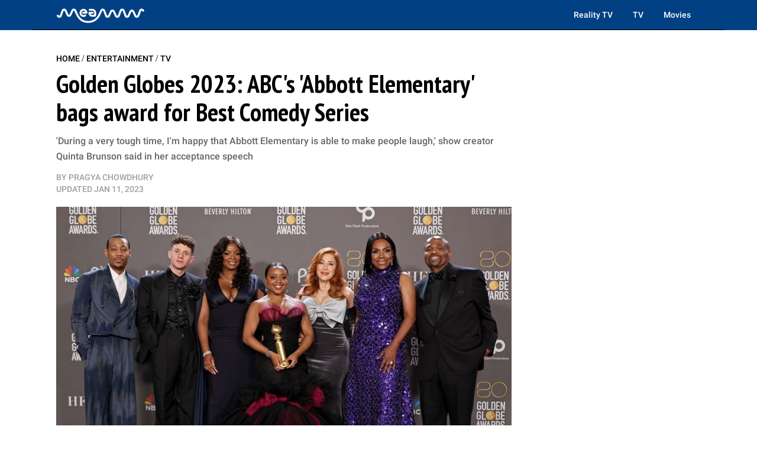

--- FILE ---
content_type: text/html; charset=utf-8
request_url: https://meaww.com/golden-globes-2023-ab-cs-abbott-elementary-secured-the-award-for-best-comedy-series
body_size: 26173
content:
<!DOCTYPE html>
<html lang="en">
<head>
  <script>
    window.nodetype = 'read';
  </script>
	<meta name="viewport" content="width=device-width, initial-scale=1">
  <meta name="description" content="&#39;During a very tough time, I&#39;m happy that Abbott Elementary is able to make people laugh,&#39; show creator Quinta Brunson said in her acceptance speech">
  <meta name="robots" content="index,follow,max-image-preview:large">
  <meta charset="utf-8">
  <meta http-equiv="X-UA-Compatible" content="IE=edge">
  <meta http-equiv="Content-Type" content="text/html; charset=UTF-8">
  <meta property="og:image:type" content="image/jpeg">
  <meta property="og:site_name" content="MEAWW Entertainment">
  <meta property="og:locale" content="en_US">
  <meta name="twitter:card" content="photo">
  <title>Golden Globes 2023: ABC's 'Abbott Elementary' bags award for Best Comedy Series</title>
	<link rel=preload href=https://fonts.gstatic.com/s/roboto/v30/KFOlCnqEu92Fr1MmEU9fBBc4AMP6lQ.woff2 as=font type=font/woff2 crossorigin>
<link rel=preload href=https://fonts.gstatic.com/s/roboto/v30/KFOlCnqEu92Fr1MmWUlfBBc4AMP6lQ.woff2 as=font type=font/woff2 crossorigin>
<link rel=preload href="https://fonts.gstatic.com/s/ptsansnarrow/v18/BngSUXNadjH0qYEzV7ab-oWlsbg95AiFW_3CRs-2.woff2" as=font type=font/woff2 crossorigin>
<link rel=preload href=https://fonts.gstatic.com/s/lato/v24/S6uyw4BMUTPHjx4wXiWtFCc.woff2 as=font type=font/woff2 crossorigin>

<style type="text/css">
  @font-face {
    font-family: 'Roboto';
    font-style: normal;
    font-weight: 500;
    src: url(https://fonts.gstatic.com/s/roboto/v30/KFOlCnqEu92Fr1MmEU9fBBc4AMP6lQ.woff2) format('woff2');
    unicode-range: U+0000-00FF, U+0131, U+0152-0153, U+02BB-02BC, U+02C6, U+02DA, U+02DC, U+0304, U+0308, U+0329, U+2000-206F, U+2074, U+20AC, U+2122, U+2191, U+2193, U+2212, U+2215, U+FEFF, U+FFFD;
  }
  @font-face {
    font-family: 'Roboto';
    font-style: normal;
    font-weight: 700;
    src: url(https://fonts.gstatic.com/s/roboto/v30/KFOlCnqEu92Fr1MmWUlfBBc4AMP6lQ.woff2) format('woff2');
    unicode-range: U+0000-00FF, U+0131, U+0152-0153, U+02BB-02BC, U+02C6, U+02DA, U+02DC, U+0304, U+0308, U+0329, U+2000-206F, U+2074, U+20AC, U+2122, U+2191, U+2193, U+2212, U+2215, U+FEFF, U+FFFD;
  }
  @font-face {
    font-family: 'PT Sans Narrow';
    font-style: normal;
    font-weight: 700;
    src: url(https://fonts.gstatic.com/s/ptsansnarrow/v18/BngSUXNadjH0qYEzV7ab-oWlsbg95AiFW_3CRs-2.woff2) format('woff2');
    unicode-range: U+0000-00FF, U+0131, U+0152-0153, U+02BB-02BC, U+02C6, U+02DA, U+02DC, U+0304, U+0308, U+0329, U+2000-206F, U+2074, U+20AC, U+2122, U+2191, U+2193, U+2212, U+2215, U+FEFF, U+FFFD;
  }
  @font-face {
    font-family: 'Lato';
    font-style: normal;
    font-weight: 400;
    src: url(https://fonts.gstatic.com/s/lato/v24/S6uyw4BMUTPHjx4wXiWtFCc.woff2) format('woff2');
    unicode-range: U+0000-00FF, U+0131, U+0152-0153, U+02BB-02BC, U+02C6, U+02DA, U+02DC, U+0304, U+0308, U+0329, U+2000-206F, U+2074, U+20AC, U+2122, U+2191, U+2193, U+2212, U+2215, U+FEFF, U+FFFD;
  }
</style>
  <meta property="og:image" content="https://d2a0gza273xfgz.cloudfront.net/600000/uploads/f84238f0-9189-11ed-8a4a-cd7f308f57c0_1200_630.jpeg">
  <meta name="twitter:image" content="https://d2a0gza273xfgz.cloudfront.net/600000/uploads/f84238f0-9189-11ed-8a4a-cd7f308f57c0_1200_630.jpeg">
  <meta property="og:image:width" content="1200">
  <meta property="og:image:height" content="630">
  
  <meta property="article:published_time" content="2023-01-11T08:48:17.000Z" />
  <meta property="article:modified_time" content="2023-01-11T14:14:55.000Z" />
  <meta name="author" content="Pragya  Chowdhury">

  <meta property="og:title" content="Golden Globes 2023: ABC's 'Abbott Elementary' bags award for Best Comedy Series">
  <meta property="og:description" content="'During a very tough time, I'm happy that Abbott Elementary is able to make people laugh,' show creator Quinta Brunson said in her acceptance speech">
  <meta property="og:url" content="https://meaww.com/golden-globes-2023-ab-cs-abbott-elementary-secured-the-award-for-best-comedy-series">
  <link rel="canonical" href="https://meaww.com/golden-globes-2023-ab-cs-abbott-elementary-secured-the-award-for-best-comedy-series">
  <meta name="twitter:title" content="Golden Globes 2023: ABC&#39;s &#39;Abbott Elementary&#39; bags award for Best Comedy Series">
  <meta name="keywords" content="">
  <meta property="og:type" content="article">
  <meta property="article:section" content="">
  <meta property="article:tag" content="">
  <link rel="icon" type="image/x-icon" href="/favicon.ico">
  <link rel="alternate" type="application/rss+xml" title="MEAWW News & Entertainment - Breaking U.S. News, Politics & Entertainment Updates" href="https://meaww.com/home.rss" />
  <!-- NewsArticle -->
  <script type="application/ld+json">
  {
    "@context": "https://schema.org",
    "@type": "NewsArticle",
    "@id": "https://meaww.com/golden-globes-2023-ab-cs-abbott-elementary-secured-the-award-for-best-comedy-series#newsarticle",
    "inLanguage": "en",
    "articleSection": ["TV"],
    "wordCount": 396,
    "mainEntityOfPage": {
      "@type": "WebPage",
      "@id": "https://meaww.com/golden-globes-2023-ab-cs-abbott-elementary-secured-the-award-for-best-comedy-series"
    },
    "headline": "Golden Globes 2023: ABC&#39;s &#39;Abbott Elementary&#39; bags award for Best Comedy Series Quinta Brunson",
    "datePublished": "2023-01-11T08:48:17.000Z",
    "dateModified": "2023-01-11T14:14:55.000Z",
    "description": "&#39;During a very tough time, I&#39;m happy that Abbott Elementary is able to make people laugh,&#39; show creator Quinta Brunson said in her acceptance speech",
    "author": {
      "@type": "Person",
      "@id": "https://meaww.com/writer/pragyachowdhury/#author",
      "name": "Pragya  Chowdhury",
      "url": "https://meaww.com/writer/pragyachowdhury",
      "sameAs": [
        "https://meaww.com/writer/pragyachowdhury"
      ]
    },
    "publisher": {
      "@type": "Organization",
      "@id": "https://meaww.com/#organization",
      "name": "MEAWW Entertainment",
      "logo": { "@id": "https://meaww.com/#logo" },
      "url": "https://meaww.com/",
      "sameAs": [
        "https://www.facebook.com/movietvnewsofficial",
        "https://www.youtube.com/@meawwofficial?sub_confirmation=1",
        "https://x.com/meawwofficial",
        "https://www.threads.com/@meawwofficial",
        "https://www.pinterest.com/meawwentertainment/",
        "https://www.instagram.com/meawwofficial/",
        "https://www.tiktok.com/@meawwofficial",
        "https://www.linkedin.com/company/meaww/"
      ],
      "publishingPrinciples": "https://meaww.com/page/editorial-guidelines"
    },
    "image": {
      "@type": "ImageObject",
      "@id": "https://meaww.com/golden-globes-2023-ab-cs-abbott-elementary-secured-the-award-for-best-comedy-series#primaryimage",
      "url": "https://d2a0gza273xfgz.cloudfront.net/600000/uploads/f84238f0-9189-11ed-8a4a-cd7f308f57c0_1200_630.jpeg",
      "width": 1200,
      "height": 630
    }
  }
  </script>

  <!-- BreadcrumbList -->
  <script type="application/ld+json">
  {
    "@context": "https://schema.org",
    "@type": "BreadcrumbList",
    "itemListElement": [
      {
        "@type": "ListItem",
        "position": 1,
        "name": "Home",
        "item": "https://meaww.com/"
      },
      {
        "@type": "ListItem",
        "position": 2,
        "name": "Entertainment",
        "item": "https://meaww.com/entertainment"
      }
      
      ,{
        "@type": "ListItem",
        "position": 3,
        "name": "TV",
        "item": "https://meaww.com/entertainment/tv"
      },
      {
        "@type": "ListItem",
        "position": 4,
        "name": "Golden Globes 2023: ABC&#39;s &#39;Abbott Elementary&#39; bags award for Best Comedy Series",
        "item": "https://meaww.com/golden-globes-2023-ab-cs-abbott-elementary-secured-the-award-for-best-comedy-series"
      }
      
    ]
  }
  </script>

	<style type="text/css">
  /* Base styles for columns */
  [class*="cust-col-"] {
    float: left;
    min-height: 1px;
    box-sizing: border-box; /* Include padding in the element's total width */
  }

  .two-column-layout {
    display: flex;
    flex-wrap: wrap;
  }
  .left-column {
    order: 2;
  }
  .right-column {
    order: 1;
  }

  .cust-col-21 {
    width: 21%;
  }
  .cust-col-78 {
    width: 78%;
  }

  a {
    text-decoration: none;
  }

  /* Extra small devices (phones, less than 768px) */
  /* No media query since this is the default in a mobile-first approach */
  .cust-col-xs-1 { width: 8.33%; }
  .cust-col-xs-2 { width: 16.66%; }
  .cust-col-xs-3 { width: 25%; }
  .cust-col-xs-4 { width: 33.33%; }
  .cust-col-xs-5 { width: 41.66%; }
  .cust-col-xs-6 { width: 50%; }
  .cust-col-xs-7 { width: 58.33%; }
  .cust-col-xs-8 { width: 65.81196581%; }
  .cust-col-xs-9 { width: 75%; }
  .cust-col-xs-10 { width: 83.33%; }
  .cust-col-xs-11 { width: 91.66%; }
  .cust-col-xs-12 { width: 100%; }

  /* Small devices (tablets, 768px and up) */
  @media (min-width: 768px) {
    .cust-col-sm-1 { width: 8.33%; }
    .cust-col-sm-2 { width: 16.66%; }
    .cust-col-sm-3 { width: 25%; }
    .cust-col-sm-4 { width: 33.33%; }
    .cust-col-sm-5 { width: 41.66%; }
    .cust-col-sm-6 { width: 50%; }
    .cust-col-sm-7 { width: 58.33%; }
    .cust-col-sm-8 { width: 65.81196581%; }
    .cust-col-sm-9 { width: 75%; }
    .cust-col-sm-10 { width: 83.33%; }
    .cust-col-sm-11 { width: 91.66%; }
    .cust-col-sm-12 { width: 100%; }
    .cust-col-sm-21 { width: 21%; }
    .cust-col-sm-78 { width: 78%; }
    .cust-col-sm-6-92 { width: 58%; }
    .cust-col-sm-2-52 { width: 21%; }
  }

  /* Medium devices (desktops, 992px and up) */
  @media (min-width: 992px) {
    .left-column {
      order: 1;
    }
    .right-column {
      order: 2;
    }
    .cust-col-md-1 { width: 8.33%; }
    .cust-col-md-2 { width: 16.66%; }
    .cust-col-md-3 { width: 25%; }
    .cust-col-md-4 { width: 33.33%; }
    .cust-col-md-5 { width: 41.66%; }
    .cust-col-md-6 { width: 50%; }
    .cust-col-md-7 { width: 58.33%; }
    .cust-col-md-8 { width: 65.81196581%; }
    .cust-col-md-9 { width: 75%; }
    .cust-col-md-10 { width: 83.33%; }
    .cust-col-md-11 { width: 91.66%; }
    .cust-col-md-12 { width: 100%; }
    .cust-col-md-minus320 { width: calc(100% - 320px); }
    .cust-col-md-320px { width: 320px; }
    .cust-col-md-21 { width: 21%; }
    .cust-col-md-78 { width: 78%; }
    .cust-col-md-6-92 { width: 58%; }
    .cust-col-md-2-52 { width: 21%; }
  }

  /* Large devices (large desktops, 1200px and up) */
  @media (min-width: 1200px) {
    .cust-col-lg-1 { width: 8.33%; }
    .cust-col-lg-2 { width: 16.66%; }
    .cust-col-lg-3 { width: 25%; }
    .cust-col-lg-4 { width: 33.33%; }
    .cust-col-lg-5 { width: 41.66%; }
    .cust-col-lg-6 { width: 50%; }
    .cust-col-lg-7 { width: 58.33%; }
    .cust-col-lg-8 { width: 65.81196581%; }
    .cust-col-lg-9 { width: 75%; }
    .cust-col-lg-10 { width: 83.33%; }
    .cust-col-lg-11 { width: 91.66%; }
    .cust-col-lg-12 { width: 100%; }
    .cust-col-lg-minus320 { width: calc(100% - 320px); }
    .cust-col-lg-320px { width: 320px; }
    .cust-col-lg-21 { width: 21%; }
    .cust-col-lg-78 { width: 78%; }
    .cust-col-lg-6-92 { width: 58%; }
    .cust-col-lg-2-52 { width: 21%; }
  }

  [class*="cust-col-"] img {
    max-width: 100%;
    height: auto;
  }
</style>
  <script src="https://www.datadoghq-browser-agent.com/us5/v6/datadog-rum.js" type="text/javascript"></script>
<script>
  window.DD_RUM && window.DD_RUM.init({
    clientToken: 'pubc7d3ba3287660896f31ae10f2a954774',
    applicationId: '6db67c23-bce4-46f6-aeb1-cfc3bffc88c0',
    site: 'us5.datadoghq.com',
    service: 'meaww-news',
    env: 'prod',
    sessionSampleRate: 100,
    sessionReplaySampleRate: 20,
    trackBfcacheViews: true,
    defaultPrivacyLevel: 'mask-user-input',
  });
  window.DD_RUM && window.DD_RUM.startSessionReplayRecording();
</script>

  <script src="https://cdn.p-n.io/pushly-sdk.min.js?domain_key=0LyyyCpcx4KDtQJtHv6xVlFy7AHygznwBAc5" async></script>
<script>
  window.PushlySDK = window.PushlySDK || [];
  function pushly() { window.PushlySDK.push(arguments) }
  pushly('load', {
    domainKey: '0LyyyCpcx4KDtQJtHv6xVlFy7AHygznwBAc5',
    sw: '/pushly/pushly-sdk-worker.js',
  });
</script>

	<style type="text/css">
    a {
      text-decoration: none;
    }
		.font-Roboto{ font-family: 'Inter', sans-serif;}
		.container {
			width: auto;
			margin: auto;
		}
		body {
			padding: 0;
			margin: 0;
		}
		figure {
			margin: 0;
			padding: 0;
		}
		figcaption {
			font-size: 14px;
			line-height: 20px;
			color: #9F9F9F;
			padding: 5px 0 5px 0;
      margin: 0px;
			font-family: 'DM Mono', sans-serif;
			border-bottom: 1px solid #e4eaf2;
		}
    table {
      width: 100%;
      border-collapse: collapse;
    }
    th,
    td {
      border: 1px solid black;
      padding: 8px;
      text-align: left;
    }
    th {
      background-color: #f2f2f2;
    }
    .twitter-tweet {
      margin: 0px auto !important;
    }
    .twitter-video{
      min-width: 280px !important;
      margin: 10px auto !important;
    }
    .instagram-media{
      margin: 10px auto !important;
    }
    .articleSummary {
      font-size: 18px;
      line-height: 26px;
    }
    .articleByline {
      font-size: 14px;
      line-height: 20px;
    }
    .pl10-pr10 {
      padding-left: 10px;
      padding-right: 10px;
    }
    .articletitle {
      font-size: 30px;
      line-height: 36px;
    }
    .populartitle {
      font-size: 18px;
      line-height: 20px;
    }
    .moreFromMeawwtitle {
      font-size: 20px;
      line-height: 26px;
    }
    /*For Mobile */
    @media screen and (max-width : 768px) {
      table {
        width: 100%;
        border-collapse: collapse;
      }
      th,td {
        border: 1px solid black;
        padding: 0px;
        text-align: center;
      }
      th {
        background-color: #f2f2f2;
      }
    }
    /*For Desktop */
		@media (min-width: 769px) {
      .articletitle {
        font-size: 42px;
        line-height: 48px;
      }
      .populartitle {
        font-size: 26px;
        line-height: 32px;
      }
      .moreFromMeawwtitle {
        font-size: 26px;
        line-height: 32px;
      }
			.container {
				max-width: 1170px;
				margin: auto;
			}
			.borderRight {
        /* border-right: 1px solid #e4eaf2; */
			}
		}
	</style>
	<script type="text/javascript">
		document.addEventListener("DOMContentLoaded", function() {
			// Function to handle the image update when the element is in the viewport
      const handleIntersect = (entries, observer) => {
        entries.forEach(entry => {
          if (entry.isIntersecting) {
            const img = entry.target;
            if (img.getAttribute("data-src")) {
              let link = img.getAttribute("data-src");
              img.setAttribute('src', link);
              img.removeAttribute("data-src");
            }
            observer.unobserve(img);
          }
        });
      };

      // Create the IntersectionObserver
      const options = {
        root: null,
        rootMargin: "100px",
        threshold: 0
      };

      const observer = new IntersectionObserver(handleIntersect, options);

      // Select all img elements within figure tags with class 'image'
      const imgElements = document.querySelectorAll("figure.image > img");
      // Observe each image element
      imgElements.forEach(img => {
        observer.observe(img);
      });
		});
	</script>
  <script>
    document.addEventListener('DOMContentLoaded', function() {
      window.addEventListener('load', function() {
        const coverImage = document.getElementById('cover_image');
        if (coverImage.getAttribute('src') !== coverImage.getAttribute('data-mm-src')) {
          coverImage.setAttribute('src', coverImage.getAttribute('data-mm-src'));
        }
      });
    });
  </script>
  <script>

    let twitterExec = false;
    const loadTwitter = () => {
      if (twitterExec) return true;
      twitterExec = true;
      console.log("Load loadTwitter");
      const observer = new IntersectionObserver(
        (entries) => {
          entries.forEach((entry) => {
            if (entry.isIntersecting) {
              window.twttr = (function (d, s, id) {
                var js,
                  fjs = d.getElementsByTagName(s)[0],
                  t = window.twttr || {};
                if (d.getElementById(id)) return t;
                js = d.createElement(s);
                js.id = id;
                js.src = 'https://platform.twitter.com/widgets.js';
                fjs.parentNode.insertBefore(js, fjs);
                t._e = [];
                t.ready = function (f) {
                  t._e.push(f);
                };
                return t;
              })(document, 'script', 'twitter-wjs');
              observer.unobserve(entry.target);
            }
          });
        },
        {
          root: null,
          rootMargin: '0px',
          threshold: 0.1
        }
      );

      let twitterExists = 0;
      const blockquoteContainerCol = document.querySelectorAll('.blockquote-container');
      for (var i = 0; i < blockquoteContainerCol.length; i++) {
        const blockquoteContainer = blockquoteContainerCol[i];
        if (blockquoteContainer && (blockquoteContainer.innerHTML.indexOf('x.com') > -1 || blockquoteContainer.innerHTML.indexOf('twitter.com') > -1) && twitterExists === 0) {
          twitterExists = 1;
          observer.observe(blockquoteContainer);
        }
      }
    };

    let instaExec = false;
    const loadInstagram = () => {
      if (instaExec) return true;
      instaExec = true;
      console.log("Load loadInstagram");
      const observer = new IntersectionObserver(
        (entries) => {
          entries.forEach((entry) => {
            if (entry.isIntersecting) {
              const instagramScript = document.createElement('script');
              instagramScript.src = '//www.instagram.com/embed.js';
              instagramScript.async = true;
              instagramScript.defer = true;
              document.body.appendChild(instagramScript);
              instagramScript.onload = function() {
                console.log("Insta embed is loaded");
                if (window.instgrm) {
                  window.instgrm.Embeds.process();
                }
              };
              observer.unobserve(entry.target);
            }
          });
        },
        {
          root: null,
          rootMargin: '0px',
          threshold: 0.1
        }
      );

      const instagramEmbed = document.querySelector('.instagram-media');
      if (instagramEmbed) {
        observer.observe(instagramEmbed);
      }
    };

    let youtubeExec = false;
    const loadYoutube = () => {
      if (youtubeExec) return true;
      youtubeExec = true;
      console.log("Inside window load>>>>>>>>>>>>>>>>>>");
      let customIframeDivs = document.getElementsByClassName('customIframeDiv');
      console.log("Inside window load>>>>>>>>>>>>>>>>>> length", customIframeDivs.length);
      for (var i = customIframeDivs.length - 1; i >= 0; i--) {
        const customIframeDiv = customIframeDivs[i];
        const iframe = document.createElement('iframe');
        iframe.innerHTML = customIframeDiv.innerHTML;

        if (customIframeDiv.getAttribute('class') !== 'customIframeDiv') {
          iframe.setAttribute('class', customIframeDiv.getAttribute('class').replace('customIframeDiv', ''));
        } else {
          iframe.removeAttribute('class', customIframeDiv.getAttribute('class').replace('customIframeDiv', ''));
        }

        for (let i = 0; i < customIframeDiv.attributes.length; i++) {
          const attr = customIframeDiv.attributes[i];
          iframe.setAttribute(attr.name, attr.value);
        }
        console.log("Inside window load>>>>>>>>>>>>>>>>>> final", iframe.outerHTML);
        customIframeDiv.parentNode.replaceChild(iframe, customIframeDiv);
      }
    };

    let tiktokExec = false;
    const loadTiktok = () => {
      if (tiktokExec) return true;
      tiktokExec = true;
      console.log("Load loadTiktok");
      const observer = new IntersectionObserver(
        (entries) => {
          entries.forEach((entry) => {
            if (entry.isIntersecting) {
              const script = document.createElement('script');
              script.async = true;
              script.defer = true;
              script.src = 'https://www.tiktok.com/embed.js';
              document.head.appendChild(script);
              script.onload = function() {
                console.log("Tiktok embed is loaded");
              };
              observer.unobserve(entry.target);
            }
          });
        },
        {
          root: null,
          rootMargin: '0px',
          threshold: 0.1
        }
      );

      const tikTokEmbeds = document.querySelectorAll('.blockquote-container');
      tikTokEmbeds.forEach(embed => {
          if (embed.innerHTML.includes('tiktok.com')) {
              observer.observe(embed);
          }
      });
    };

    let threadsExec = false;
    const loadThreads = () => {
      if (threadsExec) return true;
      threadsExec = true;
      console.log("Load loadThreads");
      const observer = new IntersectionObserver(
        (entries) => {
          entries.forEach((entry) => {
            if (entry.isIntersecting) {
              const instagramScript = document.createElement('script');
              instagramScript.src = '//www.threads.net/embed.js';
              instagramScript.async = true;
              instagramScript.defer = true;
              document.body.appendChild(instagramScript);
              instagramScript.onload = function() {
                console.log("Threads embed is loaded");
                if (window.instgrm) {
                  window.instgrm.Embeds.process();
                }
              };
              observer.unobserve(entry.target);
            }
          });
        },
        {
          root: null,
          rootMargin: '0px',
          threshold: 0.1
        }
      );

      let threadsExists = 0;
      const blockquoteContainerCol = document.querySelectorAll('.blockquote-container');
      for (var i = 0; i < blockquoteContainerCol.length; i++) {
        const blockquoteContainer = blockquoteContainerCol[i];
        if (blockquoteContainer && blockquoteContainer.innerHTML.indexOf('www.threads.net') > -1 && threadsExists === 0) {
          threadsExists = 1;
          observer.observe(blockquoteContainer);
        }
      }
    };

    let redditExec = false;
    const loadReddit = () => {
      if (redditExec) return true;
      redditExec = true;
      console.log("Load loadReddit");
      const observer = new IntersectionObserver(
        (entries) => {
          entries.forEach((entry) => {
            if (entry.isIntersecting) {
              const redditScript = document.createElement('script');
              redditScript.src = 'https://embed.reddit.com/widgets.js';
              redditScript.async = true;
              redditScript.defer = true;
              document.head.appendChild(redditScript);
              redditScript.onload = function() {
                console.log("Reddit embed is loaded");
              };
              observer.unobserve(entry.target);
            }
          });
        },
        {
          root: null,
          rootMargin: '0px',
          threshold: 0.1
        }
      );

      let twitterExists = 0;
      const blockquoteContainerCol = document.querySelectorAll('.blockquote-container');
      for (var i = 0; i < blockquoteContainerCol.length; i++) {
        const blockquoteContainer = blockquoteContainerCol[i];
        if (blockquoteContainer && blockquoteContainer.innerHTML.indexOf('reddit.com') > -1 && twitterExists === 0) {
          twitterExists = 1;
          observer.observe(blockquoteContainer);
        }
      }
    };

    let initialPageLoad = true;
    setTimeout(() => {
      initialPageLoad = false;
    }, 1000);

    const callFunctions = () => {
      if (initialPageLoad) {
        return;
      }
      loadTwitter();
      loadInstagram();
      loadYoutube();
      loadTiktok();
      loadThreads();
      loadReddit();
    };
    setTimeout(() => {
      ['mousemove', 'scroll'].forEach((event) => {
        console.log(`Event triggered: ${event}`);
        document.addEventListener(event, () => callFunctions())
      });
    }, 1000); // Add a delay of 1000 milliseconds (1 second)

    /** [START] add loading="lazy" attribute to fb and youtube embeds **/
    console.log("Load iframeAddLazyInYoutubeAndFb lazy");
    Array.from(document.querySelectorAll('iframe')).forEach((curIframe) => {
      const src = curIframe.getAttribute('src');
      if (src && (src.includes('youtube.com/embed/') || src.includes('facebook.com/plugins/')) && !curIframe.hasAttribute('loading')) {
        curIframe.setAttribute('loading', 'lazy');
      }
    });
    /** [END] add loading="lazy" attribute to fb and youtube embeds **/
  </script>
<script type="text/javascript">
  (function(w, d) {
    w.adthrive = w.adthrive || {};
    w.adthrive.cmd = w.
    adthrive.cmd || [];
    w.adthrive.plugin = 'adthrive-ads-manual';
    w.adthrive.host = 'ads.adthrive.com';var s = d.createElement('script');
    s.async = true;
    s.referrerpolicy='no-referrer-when-downgrade';
    s.src = 'https://' + w.adthrive.host + '/sites/65bd615ad846ae18ac8a8e42/ads.min.js?referrer=' + w.encodeURIComponent(w.location.href) + '&cb=' + (Math.floor(Math.random() * 100) + 1);
    d.getElementsByTagName('head')[0].appendChild(s);
  })(window, document);
</script>


<script>
  var xhr = new XMLHttpRequest();
  xhr.open("POST", 'https://analytics.meaww.com/custom_page_analytics', true);
  xhr.setRequestHeader('Content-Type', 'application/json');
  xhr.send(JSON.stringify({
  "data": {
    "referral_link": document.referrer || '',
    "user_agent": window.navigator && window.navigator.userAgent,
    "url": window.location.href,
    "device": `desktop`,
    "article_id": `600000`,
    "article_name": `golden-globes-2023-ab-cs-abbott-elementary-secured-the-award-for-best-comedy-series`,
    "category": `tv`,
    "author_id": `85713225`,
    "section": `18238`,
    "profile_slug": ``
  },
  "properties": {
    "name": window.nodetype ? window.nodetype : "read"
  }
}));
</script>

<script async src="https://www.googletagmanager.com/gtag/js?id=G-X8G4J73LMY"></script>
<script>
  window.dataLayer = window.dataLayer || [];
  function gtag(){dataLayer.push(arguments);}
  gtag('js', new Date());

  gtag('config', 'G-X8G4J73LMY');
</script>
<style>
  iframe[src*="youtube.com"] {
    width: 100%;
    height: auto;
    aspect-ratio: 16 / 9;
    border: 0;
  }
</style>
<script>
  document.addEventListener("DOMContentLoaded", function () {
    const dateInput = document.getElementById("datSelector");
    
    if (dateInput) {
      window.selectDate = function () {
        const selectedDate = dateInput.value;

        if (!selectedDate) {
          document.getElementById('moonResult').innerHTML = `<span style="color: red;">Please select a date first.</span>`;
          return;
        }

        console.log("Selected date:", selectedDate);
        
        fetch(`/moon-phase/?dd=${selectedDate}`)
          .then(res => res.json())
          .then(data => {
            console.log("Moon data:", data.message);
            if (data.moonPhaseImg) {
              const div = document.createElement('div');
              div.innerHTML = `<figure class="image">
                  <img id="figure-image" class="lazyload" contenteditable="false" alt="${data.phase}" src="${data.moonPhaseImg}">
                  <figcaption data-gramm="false">${data.phase}</figcaption>
              </figure>`;
              document.getElementById('moonResult').insertAdjacentElement("afterend", div.children[0]);
            }
            document.getElementById('moonResult').innerHTML = data.message;
          })
          .catch(err => {
            console.error("Error fetching moon data:", err);
            document.getElementById('moonResult').innerHTML = `<span style="color: red;">Failed to load moon data.</span>`;
          });
      };
    }
  });
</script>
  <style type="text/css">
    #datSelector {
      padding: 10px 15px;
      font-size: 16px;
      border: 2px solid #ccc;
      border-radius: 8px;
      outline: none;
      margin-bottom: 15px;
      width: 60%;
      max-width: 300px;
    }

    #datSelector:focus {
      border-color: #54319E;
      box-shadow: 0 0 5px #54319E44;
    }

    #datSelectorButton {
      background: #54319E;
      color: #fff;
      border: none;
      padding: 12px 20px;
      font-size: 16px;
      border-radius: 10px;
      cursor: pointer;
      transition: background 0.3s ease;
    }

    #datSelectorButton:hover {
      background: #3e257a;
    }

    #moonResult {
      margin-top: 30px;
      font-size: 17px;
      line-height: 1.7;
      color: #333;
      font-weight: 900;
    }

    .textHigh {
      font-weight: bold;
      color: #54319E;
    }
  </style>
  <script type="text/javascript">
    document.addEventListener("DOMContentLoaded", function () {
      const yesterdayMoonPhaseDiv = document.getElementById('yesterMoonPhase');
      if (yesterdayMoonPhaseDiv) {
        const today = new Date();
        const yesterday = new Date(today);
        yesterday.setDate(today.getDate() - 1);
        const yyyy = yesterday.getFullYear();
        const mm = String(yesterday.getMonth() + 1).padStart(2, '0');
        const dd = String(yesterday.getDate()).padStart(2, '0');
        const formattedDate = `${yyyy}-${mm}-${dd}`;
        const host = window.location.origin;
        const apiUrl = `${host}/moon-phase/?dd=${formattedDate}`;

        fetch(apiUrl)
          .then(response => response.json())
          .then(data => {
            console.log('Moon phase:', data.message);
            yesterdayMoonPhaseDiv.innerHTML = data.message;
            if (data.moonPhaseImg) {
              const div = document.createElement('div');
              div.innerHTML = `<figure class="image">
                  <img id="figure-image" class="lazyload" contenteditable="false" alt="${data.phase}" src="${data.moonPhaseImg}">
                  <figcaption data-gramm="false">${data.phase}</figcaption>
              </figure>`;
              document.getElementById('moonResult').insertAdjacentElement("afterend", div.children[0]);
            }
            document.getElementById('moonResult').innerHTML = data.message;
          })
          .catch(error => {
            console.error('Error fetching moon phase:', error);
          });
      }

      const cityMoonPhaseToday = document.getElementById('todayMoonPhaseCity');
      if (cityMoonPhaseToday && cityMoonPhaseToday.getAttribute('data-city')) {
        const city = cityMoonPhaseToday.getAttribute('data-city');
        const host = window.location.origin;
        const apiUrl = `${host}/city-moon-phase/?city=${city}`;

        fetch(apiUrl)
          .then(response => response.json())
          .then(data => {
            console.log('Moon phase:', data);
            cityMoonPhaseToday.innerHTML = data.phasetext;
            if (data.moonPhaseImg) {
              const div = document.createElement('div');
              div.innerHTML = `<figure class="image">
                  <img id="figure-image" class="lazyload" contenteditable="false" alt="${data.moonPhaseSign}" src="${data.moonPhaseImg}">
                  <figcaption data-gramm="false">${data.moonPhaseSign}</figcaption>
              </figure>`;
              document.getElementById('todayMoonPhaseCity').insertAdjacentElement("afterend", div.children[0]);
            }
            if (data.fixedContent) {
              const temp = document.createElement('div');
              temp.innerHTML = data.fixedContent.trim();
              const element = temp.firstElementChild;  // Get the first actual element

              document.getElementById('todayMoonPhaseCity')
                .insertAdjacentElement("afterend", element);
            }
          })
          .catch(error => {
            console.error('Error fetching moon phase:', error);
          });
      }

      const earthToPlanetDistance = document.getElementById('earthToPlanetDistance');
      if (earthToPlanetDistance) {
        const today = new Date();
        const year = today.getFullYear();
        const day = String(today.getDate()).padStart(2, '0');
        const month = String(today.getMonth() + 1).padStart(2, '0'); // Months are 0-based
        const todayDate = `${year}-${day}-${month}`;

        const planet = earthToPlanetDistance.getAttribute('data-planet');
        const dataDate = earthToPlanetDistance.getAttribute('data-date') ? todayDate : null;

        const host = window.location.origin;
        const apiUrl = `${host}/earth-to-planet-distance/?planet=${planet}&date=${dataDate}`;

        fetch(apiUrl)
          .then(response => response.json())
          .then(data => {
            console.log('Moon phase:', data);
            earthToPlanetDistance.innerHTML = `<p>${data.message}</p>`;
          })
          .catch(error => {
            console.error('Error fetching moon phase:', error);
          });
      }
    });
  </script>
  <script>
    document.addEventListener("DOMContentLoaded", function () {
      let iframes = document.querySelectorAll('iframe[src*="youtube.com/embed"]');
      if (iframes.length === 0) iframes = document.querySelectorAll('iframe[src*="youtube-nocookie.com/embed"]');
      iframes.forEach((iframe, index) => {
        const embedUrl = iframe.src;
        const videoIdMatch = embedUrl.match(/\/embed\/([^?]+)/);
        if (!videoIdMatch) return;

        const videoId = videoIdMatch[1];
        const thumbnailUrl = iframe.getAttribute('data-thumb') || `https://i.ytimg.com/vi/${videoId}/maxresdefault.jpg`;
        const duration = iframe.getAttribute('data-duration') || null;
        const title = iframe.getAttribute('title') || `YouTube Video ${index + 1}`;
        const description = iframe.getAttribute('data-description') || '';
        const uploadDate = iframe.getAttribute('data-upload-date') || new Date().toISOString();
        const contentUrl = `https://www.youtube.com/watch?v=${videoId}`;

        const schema = {
          "@context": "http://schema.org",
          "@type": "VideoObject",
          "name": title,
          "description": description,
          "thumbnailUrl": thumbnailUrl,
          "uploadDate": uploadDate,
          "duration": duration,
          "contentUrl": contentUrl,
          "embedUrl": embedUrl
        };

        const script = document.createElement('script');
        script.type = "application/ld+json";
        script.text = JSON.stringify(schema, null, 2);
        document.head.appendChild(script);
      });
    });
    </script>
    <script>
document.addEventListener('DOMContentLoaded', () => {
  // Attach a click handler to every subscribe button that exists at page‑load
  document.querySelectorAll('.subscribe-button').forEach(btn => {
    btn.addEventListener('click', async event => {
      event.preventDefault();                             // keep page from reloading

      /* Find the e‑mail field that belongs to THIS button.
         Prefer <form>; otherwise fall back to the nearest parent <div>. */
      const container  = event.target.closest('form') || event.target.closest('div');
      const emailInput = container ? container.querySelector('.subscriber-email') : null;

      if (!emailInput) {
        console.warn('No .subscriber-email field found for this button.');
        return;
      }

      const email = emailInput.value.trim();

      // 1️⃣ BASIC syntactic e‑mail validation — use browser's own check first
      //    (works because your <input> already has type="email")
      if (!emailInput.validity.valid || email === '') {
        alert('Please enter a valid e‑mail address.');
        emailInput.focus();
        return;
      }

      // 2️⃣ POST the address to your back‑end
      try {
        /* Change this URL to wherever you process sign‑ups.
           Example shows JSON; use form‑encoded if your back‑end expects it. */
        const response = await fetch('/newsletter-subscribe', {
          method: 'POST',
          headers: { 'Content-Type': 'application/json' },
          body: JSON.stringify({ email })
        });

        if (!response.ok) {
          throw new Error(`Server responded ${response.status}`);
        }

        emailInput.value = 'Subscription Confirmed!';
        emailInput.readOnly = true;
        btn.disabled = true;

      } catch (err) {
        console.error(err);
        alert('Sorry, something went wrong. Please try again.');
      }
    });
  });
});
</script>

</head>
<body>
	<style>
  /* -------- Submenu (shared) -------- */
  .submenu {
    display: none;
    flex-direction: column;
    background: #024084;
    position: absolute;
    top: 100%;
    left: 0;
    min-width: 180px;
    z-index: 1000;
  }
  .submenu a {
    padding: 10px 15px;
    color: #FFF;
    border-bottom: 1px solid #222;
    text-decoration: none;
    font-family: Roboto;
    font-weight: 500;
  }
  .submenu a:hover { background: #111; }

  @media (min-width: 769px) {
    .headerLogoImg {
      height: 40px;
      width: auto;
    }
    .nav-item { position: relative; }

    /* show submenu */
    .nav-item.has-submenu:hover .submenu,
    .nav-item.has-submenu:focus-within .submenu {
      display: flex;
    }

    /* keep visual 9px gap WITHOUT margin (no flicker) */
    .nav-item.has-submenu .submenu {
      top: calc(100% + 4px);  /* moves panel down visually by 9px */
    }

    /* hover bridge: extends parent hover 9px down so you can reach submenu */
    .nav-item.has-submenu:hover::after {
      content: "";
      position: absolute;
      left: 0;
      right: 0;
      top: 100%;
      height: 9px;            /* same gap */
      /* no background, fully transparent */
    }
  }

  
</style>

<style type="text/css">
  body.no-scroll { overflow: hidden; }

  .site-header {
    position: fixed;
    top: 0; left: 0; right: 0;
    background: #024084;
    z-index: 1000;
    width: 100%;
  }

  .header-content {
    display: flex;
    align-items: center;
    justify-content: space-between;
  }

  .nav-link {
    padding: 13px 17px;
    color: #000;
    font-size: 16px;
    font-family: Roboto;
    font-weight: 500;
    line-height: 16px;
    text-decoration: none;
    display: block;
  }

  .menu-toggle {
    order: 2;          /* ensure it goes to the far right */
    margin-left: auto; /* push it right */
    margin-right: 10px; /* optional spacing from edge */
    display: none;
    flex-direction: column;
    gap: 3px;
    cursor: pointer;
    width: 41px; height: 21px;
    justify-content: center;
    position: relative;
  }

  .hamburger-line {
    width: 21px; height: 1px;
    background-color: #FFF; border-radius: 10px;
  }

  .cross-icon {
    display: none;
    font-size: 24px; color: #FFF; font-weight: bold;
    position: absolute; top: -4px; left: 6px;
  }

  .menu-toggle.active .hamburger-line { display: none; }
  .menu-toggle.active .cross-icon { display: block; }

  .nav-items {
    display: flex;
    align-items: center;
    flex-wrap: wrap;
  }

  .site-logo { width: 158px; height: 37px; }

  @media (min-width: 769px) {
    .header-content {
      height: 50px;
      padding: 0 40px;
      border-bottom: 1px solid #000;
    }
    .nav-link {
      padding: 13px 17px;
      color: #FFF;
      font-size: 14px;
      line-height: 16px;
      text-decoration: none;
    }
    .right-actions {
      display: none;
    }
  }

  /* -------- Mobile menu from header edge -------- */
  @media (max-width: 768px) {
    .mobileDisplayNone {
      display: none !important;
    }
    .site-header { border-bottom: 2px solid #FFF; }

    .headerLogoImg {
      height: 30px;
      width: auto;
    }

    .header-content {
      display: flex;
      align-items: center;
      justify-content: space-between; /* keeps logo on left, others on right */
      height: 40px;
      padding: 0 10px;
    }

    .right-actions {
      display: flex;
      align-items: center;
      gap: 10px; /* space between Watch and Hamburger */
    }

    .watch-btn {
      display: flex;
      align-items: center;
      justify-content: center;
      gap: 5px;
      padding: 5px 12px;
      background-color: #B31942;
      border-radius: 4px;
      font-family: Roboto, sans-serif;
      font-weight: 500;
      font-size: 12px;
      color: #FFF;
    }

    .watch-btn::before {
      content: "";
      display: inline-block;
      width: 0;
      height: 0;
      border-left: 6px solid #fff;      /* triangle */
      border-top: 4px solid transparent;
      border-bottom: 4px solid transparent;
      margin-right: 3px;
      position: relative;
      top: 0.5px; /* tweak vertical centering */
    }

    .menu-toggle {
      display: flex;
      margin: 0;
    }

    .site-logo {
      width: 158px;
      height: 37px;
    }

    .nav-items {
      color: #FFF;
      flex-direction: column;
      align-items: flex-start;
      width: 100%;                 /* full width */
      background: #024084;
      position: fixed;
      top: 40px;                   /* under header */
      right: -100%;                 /* hidden off-canvas */
      height: calc(100vh - 40px);  /* fill below header */
      overflow-y: auto;
      z-index: 999;
      transition: right 0.3s ease-in-out;
      border: none;
      box-shadow: none;
    }

    .nav-items.show {
      right: 0;                     /* slides in */
      display: flex;
    }

    /* Make all nav links fill full width */
    .nav-items a {
      display: block;              /* from first block */
      width: 100%;
      box-sizing: border-box;      /* from first block */
      border-bottom: 1px solid #222;
      padding: 15px;
      background: #024084;
      color: #FFF;
      text-decoration: none;       /* from first block */
    }

    .nav-item {
      width: 100%;                 /* from first block */
    }

    .submenu {
      position: static;            /* from first block */
      width: 100%;
      border: none;
      box-shadow: none;
      display: flex;               /* stacked layout */
      flex-direction: column;
    }
  }

</style>

<header class="site-header">
  <div class="container">
    <div class="header-content">
      <a href="/" aria-label="Home">
        <img class="headerLogoImg" src="https://d2a0gza273xfgz.cloudfront.net/v4/assets/logo_white.png" alt="MEAWW Entertainment Logo" width="205" height="55" />
      </a>
      <div class="right-actions">
        <div class="menu-toggle" onclick="toggleMenu()" id="menuToggle" aria-label="Toggle menu" aria-expanded="false">
          <div class="hamburger-line"></div>
          <div class="hamburger-line"></div>
          <div class="hamburger-line"></div>
          <div class="cross-icon">✕</div>
        </div>
      </div>
      <nav class="nav-items" id="navMenu">
        <a class="nav-link" href="https://meaww.com/entertainment/reality-tv">Reality TV</a>
        <a class="nav-link" href="https://meaww.com/entertainment/tv">TV</a>
        <a class="nav-link" href="https://meaww.com/entertainment/movies">Movies</a>
      </nav>
    </div>
  </div>
</header>

<script>
  const nav = document.getElementById('navMenu');
  const toggle = document.getElementById('menuToggle');

  function toggleMenu() {
    const isOpen = nav.classList.toggle('show');
    toggle.classList.toggle('active');
    document.body.classList.toggle('no-scroll', isOpen);
    toggle.setAttribute('aria-expanded', String(isOpen));
  }

  document.addEventListener('click', function (event) {
    const isClickInside = nav.contains(event.target) || toggle.contains(event.target);
    if (!isClickInside && nav.classList.contains('show')) {
      nav.classList.remove('show');
      toggle.classList.remove('active');
      document.body.classList.remove('no-scroll');
      toggle.setAttribute('aria-expanded', 'false');
    }
  });
</script>

	<div class="container mtGapBetHeadAndCont" style="overflow: hidden;">
    <div class="mainLeftRightPad">
  		<div class="cust-col-lg-minus320 cust-col-md-minus320 cust-col-sm-12 cust-col-xs-12 borderRight pl10-pr10">
        <main>
          <article>
            <div style="margin-bottom: 10px;">
              <a href="https://meaww.com/">
                <span style="font-family: 'Roboto', sans-serif; font-weight: 500; font-size: 14px; color: #000000;">
                  HOME
                </span>
              </a>
              /
              <a href="https://meaww.com/entertainment">
                <span style="font-family: 'Roboto', sans-serif; font-weight: 500; font-size: 14px; color: #000000;">
                  ENTERTAINMENT
                </span>
              </a>
              
                /
                <a href="https://meaww.com/entertainment/tv">
                  <span style="font-family: 'Roboto', sans-serif; font-weight: 500; font-size: 14px; color: #000000;">
                    TV
                  </span>
                </a>
              
            </div>
            <div>
              <h1 class="articletitle" style="margin: 0px; font-family: 'PT Sans Narrow', sans-serif; font-weight: 700; font-style: normal; font-stretch: normal; letter-spacing: normal; text-align: left;">Golden Globes 2023: ABC&#39;s &#39;Abbott Elementary&#39; bags award for Best Comedy Series</h1>
            </div>
            <div style="margin-top: 12px; margin-bottom: 12px;">
              <span style="font-family: 'Roboto', sans-serif; font-weight: 500; color: #666; line-height: 26px;">'During a very tough time, I'm happy that Abbott Elementary is able to make people laugh,' show creator Quinta Brunson said in her acceptance speech</span>
            </div>
            <div class="cust-col-lg-12 cust-col-md-12 cust-col-sm-12 cust-col-xs-12" style="margin-bottom: 20px;">
              <div class="cust-col-lg-8 cust-col-md-8 cust-col-sm-8 cust-col-xs-8">
                
                  <div style="margin-bottom: 0px;">
                    <span class="articleByline" style="font-family: 'Roboto', sans-serif; font-weight: 500;">
                      <span style="color: #9F9F9F;">BY</span>
                      <a style="color: #9f9f9f;" href="https://meaww.com/writer/pragyachowdhury">
                        <span style="font-family: 'Roboto', sans-serif; font-weight: 500;">
                          PRAGYA  CHOWDHURY
                        </span>
                      </a>
                    </span>
                  </div>
                
                <div>
                  <span class="articleByline" style="font-family: 'Roboto', sans-serif; font-weight: 500; color: #9F9F9F;">
                    UPDATED
                  </span>
                  <span class="articleByline" style="font-family: 'Roboto', sans-serif; font-weight: 500; color: #9F9F9F;">
                    JAN 11, 2023
                  </span>
                </div>
              </div>
              <div class="cust-col-lg-4 cust-col-md-4 cust-col-sm-4 cust-col-xs-4" style="text-align: right;">
                
              </div>
            </div>
            <div style="margin-top: 20px;">
              <figure>
                <img
                  id="cover_image"
                  src="https://d2a0gza273xfgz.cloudfront.net/600000/uploads/f84238f0-9189-11ed-8a4a-cd7f308f57c0_1200_630.jpeg"
                  data-mm-src="https://d2a0gza273xfgz.cloudfront.net/600000/uploads/f84238f0-9189-11ed-8a4a-cd7f308f57c0_1200_630.jpeg"
                  alt="Tyler James Williams, Chris Perfetti, Janelle James, Quinta Brunson, Lisa Ann Walter, Sheryl Lee Ralph, and William Stanford Davis, winners of Best Musical/Comedy Series for &#39;Abbott Elementary&#39; (Amy Sussman/Getty Images)"
                  width="1200"
                  height="630"
                />
                <figcaption style="font-family: 'Roboto', sans-serif; font-weight: 500;">Tyler James Williams, Chris Perfetti, Janelle James, Quinta Brunson, Lisa Ann Walter, Sheryl Lee Ralph, and William Stanford Davis, winners of Best Musical/Comedy Series for 'Abbott Elementary' (Amy Sussman/Getty Images)</figcaption>
              </figure>
            </div>
            <div id="main_content"><p>BEVERLY HILLS, CALIFORNIA: The mockumentary sitcom TV series, '<a href="https://meaww.com/where-to-watch-abbott-elementary-season-2" target="" rel="">Abbott Elementary</a>', created by Quinta Brunson for ABC, won the 2023 <a href="https://meaww.com/golden-globes-2023-full-winners-list-the-fabelmans-house-of-the-dragon" target="" rel="">Golden Globe</a> for best comedy series, marking the first win for a network series in that category in nine years. The midseason entry series in the 2021- 22 television season, was met with so much love from critics and audiences, which led to the show's first season being nominated for seven Primetime Emmy Awards, winning three.</p>
<p>The last network series to capture Golden Globes’ top comedy prize was 'Brooklyn Nine-Nine' which later shifted to Fox. 'Abbott Elementary' also received the awards for Best Lead Actress in a Comedy for <a href="https://meaww.com/fans-are-still-angry-even-though-quinta-gives-it-back-to-kimmel-for-ruining-her-speech-at-emmys" target="" rel="">Brunson</a> and Best Supporting Actor in a Comedy for <a href="https://meaww.com/10-best-dressed-at-golden-globes-2023-milly-alcock-jenna-ortega-and-margot-robbie-rule-red-carpet" target="" rel="">Tyler James Williams</a>. The series is in full swing with its second season, before which Brunson revealed that fans would see a new side of their favorite onscreen characters as the show ventures beyond the elementary school and into their homes.&nbsp;</p>
<p><strong>RELATED ARTICLES</strong></p>
<p><a href="https://meaww.com/quinta-brunson-won-golden-globe-for-best-acting-by-an-actress-for-abbott-elementary" target="" rel="">Golden Globes 2023: Quinta Brunson wins Best Actress in a Comedy Series for 'Abbott Elementary'</a></p>
<p><a href="https://meaww.com/where-to-watch-abbott-elementary-season-2" target="" rel="">Where to watch 'Abbott Elementary' Season 2?</a></p>
<p>Creator, writer, executive producer and star Brunson took to the stage to celebrate the show's big win with co-stars Sheryl Lee Ralph, Lisa Ann Walter, Chris Perfetti, Janelle James and Tyler James Williams.&nbsp;</p>
<div class="blockquote-container" contenteditable="false"><hr class="hidden-hr">
<blockquote class="twitter-tweet">
<p dir="ltr" lang="en">A huge round of applause for your WIN for Best Musical/Comedy Series, <a href="https://twitter.com/AbbottElemABC?ref_src=twsrc%5Etfw">@abbottelemabc</a>! ✨🎞<br><br>Watch the <a href="https://twitter.com/hashtag/GoldenGlobes?src=hash&amp;ref_src=twsrc%5Etfw">#GoldenGlobes</a> LIVE on NBC and Peacock! <a href="https://t.co/eLQHT67ka5">pic.twitter.com/eLQHT67ka5</a></p>
— Golden Globe Awards (@goldenglobes) <a href="https://twitter.com/goldenglobes/status/1613026312100188166?ref_src=twsrc%5Etfw">January 11, 2023</a></blockquote>
<hr class="hidden-hr">
<p class="end-of-block-quote">&nbsp;</p>
</div>
<p>"I created this show because I love comedy," Brunson said in her acceptance speech. She continued, "There are so many people in the room tonight who are the reason why I'm here today. Not to be corny, but Henry Winkler, you're&nbsp;one of the reasons I'm here today. Bob Odenkirk, I know you're in your drama bag now, but&nbsp;Mr. Show&nbsp;made me want to make television. Do you know what I mean? Seth [Rogen],&nbsp;I know you're probably high, but from the heart, everything you've ever made&nbsp;made me want to make comedy."</p>
<p>"Comedy is so important to me. Comedy brings people together. Comedy gives us all the same laughs," she continued. "... We make this show because we love comedy, and we love TV. This is my cast, and I love them. I don't know where I'd be without them. We get to make this show for everyone. During a very tough time in this country, I'm happy that&nbsp;Abbott Elementary&nbsp;is able to make so many people laugh. We want to thank Warner Bros. We want to thank. We want to thank the writers of&nbsp;Abbott Elementary. I know you're home watching. I love the writers. Thank you so much for helping me make this show," she concluded.</p>
<p>'Abbott Elementary' prevailed over fellow nominees 'The Bear', 'Hacks', 'Only Murders in the Building', and lastly, Netflix's 'Wednesday'.</p></div>
          </article>
        </main>
  			
          <div style="border-top: 1px solid #e4eaf2; margin-top: 20px; margin-bottom: 14px;"></div>
        
        <div class="" style="font-family: 'Inter', sans-serif !important; font-weight: 700; color: #222 !important; display: flex; ">
          <a href="https://www.facebook.com/sharer.php?u=https://meaww.com/golden-globes-2023-ab-cs-abbott-elementary-secured-the-award-for-best-comedy-series" target="_blank">
            <svg xmlns="http://www.w3.org/2000/svg"  viewBox="0 0 48 48" width="44px" height="44px">
              <path fill="#039be5" d="M24 5A19 19 0 1 0 24 43A19 19 0 1 0 24 5Z"/><path fill="#fff" d="M26.572,29.036h4.917l0.772-4.995h-5.69v-2.73c0-2.075,0.678-3.915,2.619-3.915h3.119v-4.359c-0.548-0.074-1.707-0.236-3.897-0.236c-4.573,0-7.254,2.415-7.254,7.917v3.323h-4.701v4.995h4.701v13.729C22.089,42.905,23.032,43,24,43c0.875,0,1.729-0.08,2.572-0.194V29.036z"/>
            </svg>
          </a>
          <a href="http://twitter.com/share?url=https://meaww.com/golden-globes-2023-ab-cs-abbott-elementary-secured-the-award-for-best-comedy-series" target="_blank">
            <span style="margin-left: 5px;">
              <svg xmlns="http://www.w3.org/2000/svg"  viewBox="0 0 48 48" width="44px" height="44px" fill-rule="evenodd" clip-rule="evenodd" baseProfile="basic">
                <path fill="#212121" fill-rule="evenodd" d="M38,42H10c-2.209,0-4-1.791-4-4V10c0-2.209,1.791-4,4-4h28  c2.209,0,4,1.791,4,4v28C42,40.209,40.209,42,38,42z" clip-rule="evenodd"/><path fill="#fff" d="M34.257,34h-6.437L13.829,14h6.437L34.257,34z M28.587,32.304h2.563L19.499,15.696h-2.563 L28.587,32.304z"/><polygon fill="#fff" points="15.866,34 23.069,25.656 22.127,24.407 13.823,34"/><polygon fill="#fff" points="24.45,21.721 25.355,23.01 33.136,14 31.136,14"/>
              </svg>
            </span>
          </a>
          <a href="https://www.facebook.com/dialog/send?link=https://meaww.com/golden-globes-2023-ab-cs-abbott-elementary-secured-the-award-for-best-comedy-series&app_id=917099451694033&redirect_uri=https://meaww.com/golden-globes-2023-ab-cs-abbott-elementary-secured-the-award-for-best-comedy-series" target="_blank">
            <span style="margin-left: 5px;">
              <svg xmlns="http://www.w3.org/2000/svg"  viewBox="0 0 48 48" width="44px" height="44px">
                <path fill="#448aff" d="M24,4C13.5,4,5,12.1,5,22c0,5.2,2.3,9.8,6,13.1V44l7.8-4.7c1.6,0.4,3.4,0.7,5.2,0.7  c10.5,0,19-8.1,19-18S34.5,4,24,4z"/><path fill="#fff" d="M12,28l10-11l5,5l9-5L26,28l-5-5L12,28z"/>
              </svg>
            </span>
          </a>
        </div>
        
        
          <div style="border-top: 1px solid #e4eaf2; margin-top: 20px; margin-bottom: 14px;"></div>
        
        <div style="text-align: center;">
        <p style="font-family: 'Roboto', sans-serif; font-weight: 500; font-size: 18px; color: #120e08;">
          GET THE BIGGEST ENTERTAINMENT STORIES<br>
          STRAIGHT TO YOUR INBOX.
        </p>
        <div style="margin-top: 14px;" class="signup-row">
          <input type="email" required name="EMAIL" class="subscriber-email"
                 placeholder="Enter your email" value=""
                 style="
                  box-sizing:border-box;
                  background:#fff
                  font: inherit;
                  font-size:16px;
                  line-height:1.2;
                  font-weight:500;
                  padding:0 12px;
                  border:1px solid #000;
                  height:56px;
                  -webkit-appearance:none;
                  appearance:none;
                 ">

          <input type="submit" name="subscribe" value="Sign Me Up!"
                 class="subscribe-button mobMt20"
                 style="
                  box-sizing:border-box;
                  font: inherit;
                  font-size:16px;
                  height:56px;
                  border:1px solid #000;
                  background:#024084;
                  color:#fff;
                  cursor:pointer;
                  padding:0 23px;
                  -webkit-appearance:none; appearance:none;
                  -webkit-tap-highlight-color:transparent;
                 ">
        </div>
      </div>
        
          <div style="border-top: 1px solid #e4eaf2; margin-top: 20px; margin-bottom: 14px;"></div>
        
        <div style="margin-bottom: 20px;">
          <h2 class="font-Roboto" style="font-family: 'Roboto', sans-serif; font-weight: 500; font-size:  24px; line-height: 34px; color: #024084; padding: 0px 0px 0px 0px; border-radius: 6px 6px 0 0;">MORE STORIES</h2>
        </div>
        <div id="cat_all">
          
            
            <div class="cust-col-lg-12 cust-col-md-12 cust-col-sm-12 cust-col-xs-12">
              <div class="cust-col-lg-5 cust-col-md-5 cust-col-sm-12 cust-col-xs-12" style="position: relative;">
                <a href="/will-anthony-and-kate-return-in-bridgerton-season-4-netflix-part-2-teaser-release-date-benedict-sophie-baek-yerin-ha-luke-thompson">
                  <img loading="lazy" src="https://d2a0gza273xfgz.cloudfront.net/789604/uploads/24337000-fe8d-11f0-8929-eff70975c8c2_450_250.jpeg" alt="One blink-and-you’ll-miss-it moment in ‘Bridgerton 4’ Part 2 teaser has Anthony and Kate fans losing it" width="450" height="250">
                </a>
                <div class="mob-mt10 desk-pl15 desk-pr0" style="position: absolute; bottom: 12px; right: 10px;">
                  <a href="https://meaww.com/profile/bridgerton-2020" style="background-color: #024084; color: #ffffff; padding: 0px 20px;">
                    <span class="" style="font-size: 14px;  font-family: 'Roboto', sans-serif; font-weight: 500;">
                      BRIDGERTON (2020)
                    </span>
                  </a>
                </div>
              </div>
              <div class="cust-col-lg-7 cust-col-md-7 cust-col-sm-12 cust-col-xs-12">
                <div class="mobMt10 desk-pl15 desk-pr0 mob-pr10">
                  <a href="/will-anthony-and-kate-return-in-bridgerton-season-4-netflix-part-2-teaser-release-date-benedict-sophie-baek-yerin-ha-luke-thompson">
                    <h3 class="feedFont" style="color: #222; font-family: 'PT Sans Narrow', sans-serif; font-weight: 700; margin-top: 0px; margin-bottom: 0px;">
                      One blink-and-you’ll-miss-it moment in ‘Bridgerton 4’ Part 2 teaser has Anthony and Kate fans losing it
                    </h3>
                  </a>
                </div>
                <div class="mt10 desk-pl15 desk-pr0 mob-pr10" style="font-size: 14px; color: #666;">
                  <span style="font-family: 'Roboto'; font-weight: 500;">
                    ‘Bridgerton’ Season 4 Part one ends on a risky ask, but the second-half brings a walk-away threat, and a surprise baby cameo.
                  </span>
                </div>
                <div class="mt10 desk-pl15 desk-pr0 mob-pr10" style="font-size: 14px; color: #666;">
                  <span style="font-family: 'Roboto'; font-weight: 500;" class="articleTime">
                    13 hours ago
                  </span>
                </div>
              </div>
            </div>
            <div class="cust-col-lg-12 cust-col-md-12 cust-col-sm-12 cust-col-xs-12" style="border-top: 1px solid #e4eaf2; margin-top: 20px; margin-bottom: 20px;"></div>
          
            
            <div class="cust-col-lg-12 cust-col-md-12 cust-col-sm-12 cust-col-xs-12">
              <div class="cust-col-lg-5 cust-col-md-5 cust-col-sm-12 cust-col-xs-12" style="position: relative;">
                <a href="/who-is-sophie-baek-ward-an-offer-from-a-gentleman-book-changes-bridgerton-season-4-netflix-julia-quinn-novel-benedict-sophie-baek-yerin-ha">
                  <img loading="lazy" src="https://d2a0gza273xfgz.cloudfront.net/789600/uploads/7896f240-fe81-11f0-8aa0-e36a6949f702_450_250.jpeg" alt="Netflix makes one huge change to ‘Bridgerton’ Season 4 from OG Julia Quinn novel and it was the right call" width="450" height="250">
                </a>
                <div class="mob-mt10 desk-pl15 desk-pr0" style="position: absolute; bottom: 12px; right: 10px;">
                  <a href="https://meaww.com/profile/bridgerton-2020" style="background-color: #024084; color: #ffffff; padding: 0px 20px;">
                    <span class="" style="font-size: 14px;  font-family: 'Roboto', sans-serif; font-weight: 500;">
                      BRIDGERTON (2020)
                    </span>
                  </a>
                </div>
              </div>
              <div class="cust-col-lg-7 cust-col-md-7 cust-col-sm-12 cust-col-xs-12">
                <div class="mobMt10 desk-pl15 desk-pr0 mob-pr10">
                  <a href="/who-is-sophie-baek-ward-an-offer-from-a-gentleman-book-changes-bridgerton-season-4-netflix-julia-quinn-novel-benedict-sophie-baek-yerin-ha">
                    <h3 class="feedFont" style="color: #222; font-family: 'PT Sans Narrow', sans-serif; font-weight: 700; margin-top: 0px; margin-bottom: 0px;">
                      Netflix makes one huge change to ‘Bridgerton’ Season 4 from OG Julia Quinn novel and it was the right call
                    </h3>
                  </a>
                </div>
                <div class="mt10 desk-pl15 desk-pr0 mob-pr10" style="font-size: 14px; color: #666;">
                  <span style="font-family: 'Roboto'; font-weight: 500;">
                    Benedict and Sophie’s ‘Bridgerton’ romance heats up in the show&#39;s part one, but here’s how Netflix reshapes the classic story from the books.
                  </span>
                </div>
                <div class="mt10 desk-pl15 desk-pr0 mob-pr10" style="font-size: 14px; color: #666;">
                  <span style="font-family: 'Roboto'; font-weight: 500;" class="articleTime">
                    14 hours ago
                  </span>
                </div>
              </div>
            </div>
            <div class="cust-col-lg-12 cust-col-md-12 cust-col-sm-12 cust-col-xs-12" style="border-top: 1px solid #e4eaf2; margin-top: 20px; margin-bottom: 20px;"></div>
          
            
            <div class="cust-col-lg-12 cust-col-md-12 cust-col-sm-12 cust-col-xs-12">
              <div class="cust-col-lg-5 cust-col-md-5 cust-col-sm-12 cust-col-xs-12" style="position: relative;">
                <a href="/where-is-schitts-creek-streaming-how-did-catherine-ohara-die-cause-of-death-home-alone-situs-inversus-dextrocardia-movies-and-tv-shows">
                  <img loading="lazy" src="https://d2a0gza273xfgz.cloudfront.net/789591/uploads/096e1480-fe85-11f0-ba6e-a118f899cc8c_450_250.jpeg" alt="Remembering Catherine O’Hara: Here’s how to watch ‘Schitt’s Creek’ to celebrate late actress’s legacy" width="450" height="250">
                </a>
                <div class="mob-mt10 desk-pl15 desk-pr0" style="position: absolute; bottom: 12px; right: 10px;">
                  <a href="https://meaww.com/entertainment/tv" style="background-color: #EDC001; color: #000000; padding: 0px 20px;">
                    <span class="" style="font-size: 14px;  font-family: 'Roboto', sans-serif; font-weight: 500;">
                      TV
                    </span>
                  </a>
                </div>
              </div>
              <div class="cust-col-lg-7 cust-col-md-7 cust-col-sm-12 cust-col-xs-12">
                <div class="mobMt10 desk-pl15 desk-pr0 mob-pr10">
                  <a href="/where-is-schitts-creek-streaming-how-did-catherine-ohara-die-cause-of-death-home-alone-situs-inversus-dextrocardia-movies-and-tv-shows">
                    <h3 class="feedFont" style="color: #222; font-family: 'PT Sans Narrow', sans-serif; font-weight: 700; margin-top: 0px; margin-bottom: 0px;">
                      Remembering Catherine O’Hara: Here’s how to watch ‘Schitt’s Creek’ to celebrate late actress’s legacy
                    </h3>
                  </a>
                </div>
                <div class="mt10 desk-pl15 desk-pr0 mob-pr10" style="font-size: 14px; color: #666;">
                  <span style="font-family: 'Roboto'; font-weight: 500;">
                    Catherine O’Hara’s starrer ‘Schitt’s Creek’ follows a once-wealthy family forced to rebuild their lives in a tiny town they never planned to call home
                  </span>
                </div>
                <div class="mt10 desk-pl15 desk-pr0 mob-pr10" style="font-size: 14px; color: #666;">
                  <span style="font-family: 'Roboto'; font-weight: 500;" class="articleTime">
                    14 hours ago
                  </span>
                </div>
              </div>
            </div>
            <div class="cust-col-lg-12 cust-col-md-12 cust-col-sm-12 cust-col-xs-12" style="border-top: 1px solid #e4eaf2; margin-top: 20px; margin-bottom: 20px;"></div>
          
            
            <div class="cust-col-lg-12 cust-col-md-12 cust-col-sm-12 cust-col-xs-12">
              <div class="cust-col-lg-5 cust-col-md-5 cust-col-sm-12 cust-col-xs-12" style="position: relative;">
                <a href="/who-will-be-in-new-guardians-of-the-galaxy-team-gamora-captain-marvel-cosmic-ghost-rider-marvel-comic-release-date">
                  <img loading="lazy" src="https://d2a0gza273xfgz.cloudfront.net/789584/uploads/81be3050-fe71-11f0-a962-41823c4c755d_450_250.jpeg" alt="New ‘Guardians of the Galaxy’ team gets huge update before debut and Marvel fans won’t be happy" width="450" height="250">
                </a>
                <div class="mob-mt10 desk-pl15 desk-pr0" style="position: absolute; bottom: 12px; right: 10px;">
                  <a href="https://meaww.com/entertainment/tv" style="background-color: #EDC001; color: #000000; padding: 0px 20px;">
                    <span class="" style="font-size: 14px;  font-family: 'Roboto', sans-serif; font-weight: 500;">
                      TV
                    </span>
                  </a>
                </div>
              </div>
              <div class="cust-col-lg-7 cust-col-md-7 cust-col-sm-12 cust-col-xs-12">
                <div class="mobMt10 desk-pl15 desk-pr0 mob-pr10">
                  <a href="/who-will-be-in-new-guardians-of-the-galaxy-team-gamora-captain-marvel-cosmic-ghost-rider-marvel-comic-release-date">
                    <h3 class="feedFont" style="color: #222; font-family: 'PT Sans Narrow', sans-serif; font-weight: 700; margin-top: 0px; margin-bottom: 0px;">
                      New ‘Guardians of the Galaxy’ team gets huge update before debut and Marvel fans won’t be happy
                    </h3>
                  </a>
                </div>
                <div class="mt10 desk-pl15 desk-pr0 mob-pr10" style="font-size: 14px; color: #666;">
                  <span style="font-family: 'Roboto'; font-weight: 500;">
                    Marvel’s big cosmic reboot just hit the brakes, with ‘Imperial Guardians’ quietly shifting from bold new era to a short run before it even begins.
                  </span>
                </div>
                <div class="mt10 desk-pl15 desk-pr0 mob-pr10" style="font-size: 14px; color: #666;">
                  <span style="font-family: 'Roboto'; font-weight: 500;" class="articleTime">
                    17 hours ago
                  </span>
                </div>
              </div>
            </div>
            <div class="cust-col-lg-12 cust-col-md-12 cust-col-sm-12 cust-col-xs-12" style="border-top: 1px solid #e4eaf2; margin-top: 20px; margin-bottom: 20px;"></div>
          
            
            <div class="cust-col-lg-12 cust-col-md-12 cust-col-sm-12 cust-col-xs-12">
              <div class="cust-col-lg-5 cust-col-md-5 cust-col-sm-12 cust-col-xs-12" style="position: relative;">
                <a href="/who-attended-pre-grammys-2026-award-party-warners-music-event-pink-pantheress-teddy-swims-jelly-roll-cara-delevingne-trevor-noah-stream-watch">
                  <img loading="lazy" src="https://d2a0gza273xfgz.cloudfront.net/789519/uploads/e8291560-fe0a-11f0-87fc-d79dd091c422_450_250.jpeg" alt="PinkPantheress lightens up the stage as Warner Music Group hosts star-studded 2026 pre-Grammy party" width="450" height="250">
                </a>
                <div class="mob-mt10 desk-pl15 desk-pr0" style="position: absolute; bottom: 12px; right: 10px;">
                  <a href="https://meaww.com/entertainment/tv" style="background-color: #EDC001; color: #000000; padding: 0px 20px;">
                    <span class="" style="font-size: 14px;  font-family: 'Roboto', sans-serif; font-weight: 500;">
                      TV
                    </span>
                  </a>
                </div>
              </div>
              <div class="cust-col-lg-7 cust-col-md-7 cust-col-sm-12 cust-col-xs-12">
                <div class="mobMt10 desk-pl15 desk-pr0 mob-pr10">
                  <a href="/who-attended-pre-grammys-2026-award-party-warners-music-event-pink-pantheress-teddy-swims-jelly-roll-cara-delevingne-trevor-noah-stream-watch">
                    <h3 class="feedFont" style="color: #222; font-family: 'PT Sans Narrow', sans-serif; font-weight: 700; margin-top: 0px; margin-bottom: 0px;">
                      PinkPantheress lightens up the stage as Warner Music Group hosts star-studded 2026 pre-Grammy party
                    </h3>
                  </a>
                </div>
                <div class="mt10 desk-pl15 desk-pr0 mob-pr10" style="font-size: 14px; color: #666;">
                  <span style="font-family: 'Roboto'; font-weight: 500;">
                    Ahead of host Trevor Noah kicking off the Grammys 2026, celebrities from Teddy Swims to  PinkPantheress are celebrating early. 
                  </span>
                </div>
                <div class="mt10 desk-pl15 desk-pr0 mob-pr10" style="font-size: 14px; color: #666;">
                  <span style="font-family: 'Roboto'; font-weight: 500;" class="articleTime">
                    1 day ago
                  </span>
                </div>
              </div>
            </div>
            <div class="cust-col-lg-12 cust-col-md-12 cust-col-sm-12 cust-col-xs-12" style="border-top: 1px solid #e4eaf2; margin-top: 20px; margin-bottom: 20px;"></div>
          
            
            <div class="cust-col-lg-12 cust-col-md-12 cust-col-sm-12 cust-col-xs-12">
              <div class="cust-col-lg-5 cust-col-md-5 cust-col-sm-12 cust-col-xs-12" style="position: relative;">
                <a href="/is-adjoa-andoh-leaving-bridgerton-season-4-part-1-recap-yerin-ha-luke-thompson-netflix">
                  <img loading="lazy" src="https://d2a0gza273xfgz.cloudfront.net/789509/uploads/1738abe0-fdc5-11f0-b4dd-d96fc29c46f9_450_250.jpeg" alt="Is Lady Danbury leaving &#39;Bridgerton&#39;? Season 4 episodes spark concerns over her future" width="450" height="250">
                </a>
                <div class="mob-mt10 desk-pl15 desk-pr0" style="position: absolute; bottom: 12px; right: 10px;">
                  <a href="https://meaww.com/profile/bridgerton-2020" style="background-color: #024084; color: #ffffff; padding: 0px 20px;">
                    <span class="" style="font-size: 14px;  font-family: 'Roboto', sans-serif; font-weight: 500;">
                      BRIDGERTON (2020)
                    </span>
                  </a>
                </div>
              </div>
              <div class="cust-col-lg-7 cust-col-md-7 cust-col-sm-12 cust-col-xs-12">
                <div class="mobMt10 desk-pl15 desk-pr0 mob-pr10">
                  <a href="/is-adjoa-andoh-leaving-bridgerton-season-4-part-1-recap-yerin-ha-luke-thompson-netflix">
                    <h3 class="feedFont" style="color: #222; font-family: 'PT Sans Narrow', sans-serif; font-weight: 700; margin-top: 0px; margin-bottom: 0px;">
                      Is Lady Danbury leaving &#39;Bridgerton&#39;? Season 4 episodes spark concerns over her future
                    </h3>
                  </a>
                </div>
                <div class="mt10 desk-pl15 desk-pr0 mob-pr10" style="font-size: 14px; color: #666;">
                  <span style="font-family: 'Roboto'; font-weight: 500;">
                    By the end of the first half of &#39;Bridgerton&#39; Season 4, Danbury has set things in motion that may ultimately lead to her departure
                  </span>
                </div>
                <div class="mt10 desk-pl15 desk-pr0 mob-pr10" style="font-size: 14px; color: #666;">
                  <span style="font-family: 'Roboto'; font-weight: 500;" class="articleTime">
                    1 day ago
                  </span>
                </div>
              </div>
            </div>
            <div class="cust-col-lg-12 cust-col-md-12 cust-col-sm-12 cust-col-xs-12" style="border-top: 1px solid #e4eaf2; margin-top: 20px; margin-bottom: 20px;"></div>
          
            
            <div class="cust-col-lg-12 cust-col-md-12 cust-col-sm-12 cust-col-xs-12">
              <div class="cust-col-lg-5 cust-col-md-5 cust-col-sm-12 cust-col-xs-12" style="position: relative;">
                <a href="/does-joe-pantaliano-appear-in-wonder-man-on-disney-reddit-recap-yahya-abdul-mateen-ii-ben-kingsley">
                  <img loading="lazy" src="https://d2a0gza273xfgz.cloudfront.net/789497/uploads/14181de0-fdb8-11f0-bf24-7d7992f99e15_450_250.jpeg" alt="&#39;Wonder Man&#39; brings in a &#39;Daredevil&#39; 2003 star, but not in a way we all thought" width="450" height="250">
                </a>
                <div class="mob-mt10 desk-pl15 desk-pr0" style="position: absolute; bottom: 12px; right: 10px;">
                  <a href="https://meaww.com/entertainment/tv" style="background-color: #EDC001; color: #000000; padding: 0px 20px;">
                    <span class="" style="font-size: 14px;  font-family: 'Roboto', sans-serif; font-weight: 500;">
                      TV
                    </span>
                  </a>
                </div>
              </div>
              <div class="cust-col-lg-7 cust-col-md-7 cust-col-sm-12 cust-col-xs-12">
                <div class="mobMt10 desk-pl15 desk-pr0 mob-pr10">
                  <a href="/does-joe-pantaliano-appear-in-wonder-man-on-disney-reddit-recap-yahya-abdul-mateen-ii-ben-kingsley">
                    <h3 class="feedFont" style="color: #222; font-family: 'PT Sans Narrow', sans-serif; font-weight: 700; margin-top: 0px; margin-bottom: 0px;">
                      &#39;Wonder Man&#39; brings in a &#39;Daredevil&#39; 2003 star, but not in a way we all thought
                    </h3>
                  </a>
                </div>
                <div class="mt10 desk-pl15 desk-pr0 mob-pr10" style="font-size: 14px; color: #666;">
                  <span style="font-family: 'Roboto'; font-weight: 500;">
                    A ‘Daredevil’ (2003) actor turns up in ‘Wonder Man’, but Marvel flips expectations with a sharp, self-aware cameo.
                  </span>
                </div>
                <div class="mt10 desk-pl15 desk-pr0 mob-pr10" style="font-size: 14px; color: #666;">
                  <span style="font-family: 'Roboto'; font-weight: 500;" class="articleTime">
                    1 day ago
                  </span>
                </div>
              </div>
            </div>
            <div class="cust-col-lg-12 cust-col-md-12 cust-col-sm-12 cust-col-xs-12" style="border-top: 1px solid #e4eaf2; margin-top: 20px; margin-bottom: 20px;"></div>
          
            
            <div class="cust-col-lg-12 cust-col-md-12 cust-col-sm-12 cust-col-xs-12">
              <div class="cust-col-lg-5 cust-col-md-5 cust-col-sm-12 cust-col-xs-12" style="position: relative;">
                <a href="/when-is-bridgerton-season-5-coming-out-yerin-ha-luke-thompson-sophie-baek-jess-brownwell">
                  <img loading="lazy" src="https://d2a0gza273xfgz.cloudfront.net/789487/uploads/c9743830-fdaa-11f0-a021-9df36668cf8e_450_250.jpeg" alt="When is &#39;Bridgerton&#39; Season 5 coming to Netflix? Here&#39;s everything we know so far about the show&#39;s future" width="450" height="250">
                </a>
                <div class="mob-mt10 desk-pl15 desk-pr0" style="position: absolute; bottom: 12px; right: 10px;">
                  <a href="https://meaww.com/profile/bridgerton-2020" style="background-color: #024084; color: #ffffff; padding: 0px 20px;">
                    <span class="" style="font-size: 14px;  font-family: 'Roboto', sans-serif; font-weight: 500;">
                      BRIDGERTON (2020)
                    </span>
                  </a>
                </div>
              </div>
              <div class="cust-col-lg-7 cust-col-md-7 cust-col-sm-12 cust-col-xs-12">
                <div class="mobMt10 desk-pl15 desk-pr0 mob-pr10">
                  <a href="/when-is-bridgerton-season-5-coming-out-yerin-ha-luke-thompson-sophie-baek-jess-brownwell">
                    <h3 class="feedFont" style="color: #222; font-family: 'PT Sans Narrow', sans-serif; font-weight: 700; margin-top: 0px; margin-bottom: 0px;">
                      When is &#39;Bridgerton&#39; Season 5 coming to Netflix? Here&#39;s everything we know so far about the show&#39;s future
                    </h3>
                  </a>
                </div>
                <div class="mt10 desk-pl15 desk-pr0 mob-pr10" style="font-size: 14px; color: #666;">
                  <span style="font-family: 'Roboto'; font-weight: 500;">
                    Showrunner Jess Brownell had teased the leads for &#39;Bridgerton&#39; Seasons 5 and 6 in a creative reveal using her pocket square
                  </span>
                </div>
                <div class="mt10 desk-pl15 desk-pr0 mob-pr10" style="font-size: 14px; color: #666;">
                  <span style="font-family: 'Roboto'; font-weight: 500;" class="articleTime">
                    1 day ago
                  </span>
                </div>
              </div>
            </div>
            <div class="cust-col-lg-12 cust-col-md-12 cust-col-sm-12 cust-col-xs-12" style="border-top: 1px solid #e4eaf2; margin-top: 20px; margin-bottom: 20px;"></div>
          
            
            <div class="cust-col-lg-12 cust-col-md-12 cust-col-sm-12 cust-col-xs-12">
              <div class="cust-col-lg-5 cust-col-md-5 cust-col-sm-12 cust-col-xs-12" style="position: relative;">
                <a href="/what-is-a-ward-in-bridgerton-season-4-sophie-baek-childhood-yerin-ha-luke-thompson">
                  <img loading="lazy" src="https://d2a0gza273xfgz.cloudfront.net/789479/uploads/429ecd20-fda5-11f0-a021-9df36668cf8e_450_250.jpeg" alt="What is a ward in &#39;Bridgerton&#39;? How Sophie&#39;s complicated childhood shapes her story in Season 4" width="450" height="250">
                </a>
                <div class="mob-mt10 desk-pl15 desk-pr0" style="position: absolute; bottom: 12px; right: 10px;">
                  <a href="https://meaww.com/profile/bridgerton-2020" style="background-color: #024084; color: #ffffff; padding: 0px 20px;">
                    <span class="" style="font-size: 14px;  font-family: 'Roboto', sans-serif; font-weight: 500;">
                      BRIDGERTON (2020)
                    </span>
                  </a>
                </div>
              </div>
              <div class="cust-col-lg-7 cust-col-md-7 cust-col-sm-12 cust-col-xs-12">
                <div class="mobMt10 desk-pl15 desk-pr0 mob-pr10">
                  <a href="/what-is-a-ward-in-bridgerton-season-4-sophie-baek-childhood-yerin-ha-luke-thompson">
                    <h3 class="feedFont" style="color: #222; font-family: 'PT Sans Narrow', sans-serif; font-weight: 700; margin-top: 0px; margin-bottom: 0px;">
                      What is a ward in &#39;Bridgerton&#39;? How Sophie&#39;s complicated childhood shapes her story in Season 4
                    </h3>
                  </a>
                </div>
                <div class="mt10 desk-pl15 desk-pr0 mob-pr10" style="font-size: 14px; color: #666;">
                  <span style="font-family: 'Roboto'; font-weight: 500;">
                    Before joining the staff at Penwood House, Sophie had a very different life as the ward of Lord Penwood, her biological father
                  </span>
                </div>
                <div class="mt10 desk-pl15 desk-pr0 mob-pr10" style="font-size: 14px; color: #666;">
                  <span style="font-family: 'Roboto'; font-weight: 500;" class="articleTime">
                    1 day ago
                  </span>
                </div>
              </div>
            </div>
            <div class="cust-col-lg-12 cust-col-md-12 cust-col-sm-12 cust-col-xs-12" style="border-top: 1px solid #e4eaf2; margin-top: 20px; margin-bottom: 20px;"></div>
          
            
            <div class="cust-col-lg-12 cust-col-md-12 cust-col-sm-12 cust-col-xs-12">
              <div class="cust-col-lg-5 cust-col-md-5 cust-col-sm-12 cust-col-xs-12" style="position: relative;">
                <a href="/when-will-the-68th-grammy-awards-air-on-cbs-performances-nominations-justin-bieber-trevor-noah-darren-criss-lady-gaga">
                  <img loading="lazy" src="https://d2a0gza273xfgz.cloudfront.net/789256/uploads/efc2ca30-fc7c-11f0-a2ad-f9b659b82a10_450_250.jpeg" alt="Who is performing in Grammys 2026? Justin Bieber to return to awards stage for first time in 4 years" width="450" height="250">
                </a>
                <div class="mob-mt10 desk-pl15 desk-pr0" style="position: absolute; bottom: 12px; right: 10px;">
                  <a href="https://meaww.com/entertainment/tv" style="background-color: #EDC001; color: #000000; padding: 0px 20px;">
                    <span class="" style="font-size: 14px;  font-family: 'Roboto', sans-serif; font-weight: 500;">
                      TV
                    </span>
                  </a>
                </div>
              </div>
              <div class="cust-col-lg-7 cust-col-md-7 cust-col-sm-12 cust-col-xs-12">
                <div class="mobMt10 desk-pl15 desk-pr0 mob-pr10">
                  <a href="/when-will-the-68th-grammy-awards-air-on-cbs-performances-nominations-justin-bieber-trevor-noah-darren-criss-lady-gaga">
                    <h3 class="feedFont" style="color: #222; font-family: 'PT Sans Narrow', sans-serif; font-weight: 700; margin-top: 0px; margin-bottom: 0px;">
                      Who is performing in Grammys 2026? Justin Bieber to return to awards stage for first time in 4 years
                    </h3>
                  </a>
                </div>
                <div class="mt10 desk-pl15 desk-pr0 mob-pr10" style="font-size: 14px; color: #666;">
                  <span style="font-family: 'Roboto'; font-weight: 500;">
                    Trevor Noah will host the upcoming 68th edition of the Grammy Awards in what will be his last appearance as the event&#39;s MC
                  </span>
                </div>
                <div class="mt10 desk-pl15 desk-pr0 mob-pr10" style="font-size: 14px; color: #666;">
                  <span style="font-family: 'Roboto'; font-weight: 500;" class="articleTime">
                    1 day ago
                  </span>
                </div>
              </div>
            </div>
            <div class="cust-col-lg-12 cust-col-md-12 cust-col-sm-12 cust-col-xs-12" style="border-top: 1px solid #e4eaf2; margin-top: 20px; margin-bottom: 20px;"></div>
          
        </div>
  		</div>
  		<aside class="cust-col-lg-320px cust-col-md-320px cust-col-sm-12 cust-col-xs-12">
        
          <div class='adthrive-sl_desktop_rightrail'></div>
        
  		</aside>
      
    </div>
	</div>
	<style type="text/css">
		p {
			font-size: 21px;
	    line-height: 32px;
	    font-family: 'Public Sans', sans-serif;
      font-weight: 400;
	    color: #0b1822;
	    margin-bottom: 25px;
	    word-wrap: break-word;
		}
	</style>

  <style>
    /* Group the two fields */
    .signup-row {
      display: flex;          /* lays items flush left‑to‑right */
      align-items: stretch;   /* keeps both inputs the same height */
      justify-content: center; /* (A) keep row 100 % wide, center items */
    }

    /* Remove any default margins between the inputs */
    .signup-row .subscriber-email,
    .signup-row .subscribe-button {
      margin: 0;                   /* no extra gap */
      border: 2px solid #024084;   /* SAME width & color */
      height: 52px;
    }

    /* Optional: fuse the borders so it looks like one control */
    /* Remove the touching borders so they fuse */
    .signup-row .subscriber-email  { border-right: none; }
    .signup-row .subscribe-button { border-left:  none; }
    .hidden-hr {
      display: none !important;
    }
    #main_content .blockquote-container iframe {
      margin: 0 auto !important;
      box-sizing: border-box;
      width: 100%;
      overflow-x: hidden;
    }
    .feedFont {
      font-size: 22px;
      line-height: 28px;
    }
    .mt10 {
      margin-top: 10px;
    }
    #main_content h1,
    #main_content h2,
    #main_content h4,
    #main_content h5,
    #main_content h6 {
      font-family: 'Lato', sans-serif;
      font-weight: 400;
      font-size: 26px;
      line-height: 32px;
    }
    #main_content h3 {
      font-family: 'Lato', sans-serif;
      font-weight: 400;
      font-size: 24px;
      line-height: 32px;
    }
    #main_content figure {
      margin: 0;
      padding: 0;
      text-align: center;
    }
    #main_content figcaption {
      font-size: 14px;
      line-height: 20px;
      color: #9F9F9F;
      padding: 5px 0 5px 0;
      margin: 0px;
      font-family: 'Lato', sans-serif;
      font-weight: 400;
      border-bottom: 1px solid #e4eaf2;
    }
    #main_content p, #main_content li {
      font-family: 'Lato', sans-serif;
      font-weight: 400;
      color: #0b1822;
      font-size: 18px;
      line-height: 32px;
    }
    #main_content a {
      font-size: 18px;
      line-height: 32px;
      color: #0b1822;
      border-bottom: 1px solid #000000;
    }
    .no-special-style {
      border: none !important;
      text-decoration: none !important;
    }
    #main_content p.related-articles {
      font-family: 'Public Sans', sans-serif;
      color: #000000;
      font-size: 18px;
    }
    /*For Mobile */
    @media screen and (max-width : 768px) {
      .mobMt10 {
        margin-top: 10px;
      }
      .mtGapBetHeadAndCont {
        margin-top: 80px;
      }
      .mob-mt10 {
        margin-top: 10px;
      }
      #main_content td  {
        font-family: 'Public Sans', sans-serif;
        line-height: 15px;
        font-size: 14px;
      }
      #main_content td p {
        font-family: 'Public Sans', sans-serif;
        line-height: 10px;
        color: #0b1822;
        font-size: 14px;
        margin: 0px;
      }
      #main_content td a {
        font-size: 14px;
        line-height: 20px;
        color: #0b1822;
        border-bottom: 2px solid #000000;
      }
    }
    /* Desktop styles */
    @media (min-width: 768px) {
      .align-with-header-desktop {
        margin-left: -40px;
        margin-right: -40px;
      }
      .mainLeftRightPad {
        padding: 0 30px;
      }
      .mtGapBetHeadAndCont {
        margin-top: 90px;
      }
      .desk-pl15 {
        padding-left: 15px;
      }
      .desk-pr0 {
        padding-right: 0;
      }
      .feedFont {
        font-size: 26px;
        line-height: 32px;
      }
      #main_content h1,
      #main_content h2,
      #main_content h4,
      #main_content h5,
      #main_content h6 {
        font-family: 'Lato', sans-serif;
        font-weight: 400;
        font-size: 28px;
        line-height: 36px;
      }
    }
  </style>
  <script type="text/javascript">
    document.querySelectorAll('#main_content p').forEach(function(p) {
      if (p.innerHTML.includes('RELATED ARTICLES')) {
        p.classList.add('related-articles');
      }
    });
  </script>
  <script>
    document.addEventListener("DOMContentLoaded", function() {
      const links = document.querySelectorAll('#main_content a');
      links.forEach(link => {
        if (link.children.length > 0) {
          link.classList.add('no-special-style');
        }
      });
    });
  </script>
  <script>
  function getTimeElapsed(live_date) {
    var dateTime = new Date(live_date);
    var now = new Date();
    var diffInMin = Math.floor((now - dateTime) / (1 * 60 * 1000)); // minute 1 * 60 * 1000
    var diffInHour = Math.floor((now - dateTime) / (60 * 60 * 1000)); // hour 1 * 60 * 60 * 1000
    var diffInDays = Math.floor((now - dateTime) / (24 * 60 * 60 * 1000)); // day 1 * 24 * 60 * 60 * 1000

    if (diffInMin >= 0 && diffInMin <= 59) {
      return `${diffInMin === 0 ? 1 : diffInMin} minute${(diffInMin === 1 || diffInMin === 0) ? '' : 's'} ago`;
    } else if (diffInHour <= 23) {
      return `${diffInHour} hour${diffInHour === 1 ? '' : 's'} ago`;
    } else if (diffInDays <= 7) {
      return `${diffInDays} day${diffInDays === 1 ? '' : 's'} ago`;
    } else {
      var formattedDate = dateTime.toLocaleDateString("default", { month: "short" }) + " " +
          dateTime.getDate() + ", " + 
          dateTime.getFullYear();
      return formattedDate;
    }
  }
</script>
<div class="clearfix"></div>
<style>
  .imgAnchor {
    display: inline-block;
    line-height: 0;
    vertical-align: middle;
  }
  footer a {
    color: #FFF;
  }
  .footerPad {
    display: flex;
    flex-wrap: wrap;
    background-color: #024084;
  }

  /* Make columns flex items */
  .footerPad > div {
    display: flex;
    align-items: center;
    padding: 10px 0;
  }

  /* Desktop widths (default order) */
  .footerPad .cust-col-lg-5 {
    flex: 0 0 41.666%; /* 5/12 */
    max-width: 41.666%;
  }
  .footerPad .cust-col-lg-7 {
    flex: 0 0 58.333%; /* 7/12 */
    max-width: 58.333%;
    justify-content: flex-end;
    text-align: right;
  }
  @media (max-width: 769px) {
    .mobMt20 {
      margin-top: 20px;
    }
    .footLogoDiv {
      text-align: center;
      margin: 30px 0;
    }
    .footLogoImg {
      width: 200px;
    }
    .footerPad {
      flex-direction: column;
    }
    .footerPad .cust-col-lg-7 {
      order: 1;
      flex: 0 0 100%;
      max-width: 100%;
      justify-content: flex-start;
      text-align: left;
      margin-bottom: 10px;
    }
    .footerPad .cust-col-lg-5 {
      order: 2;
      flex: 0 0 100%;
      max-width: 100%;
    }
    .socialAlignMob {
      margin-top: 10px;
      margin-left: -4px;
    }
    .responsivePad {
      padding: 40px 10px 40px 10px;
    }
  }
  @media (min-width: 768px) {
    .deskTextAlignRight {
      text-align: right;
    }
    .responsivePad {
      padding: 40px;
    }
  }
</style>

<footer class="container mainLeftRightPad">
  <div class="cust-col-lg-12 cust-col-md-12 cust-col-sm-12 cust-col-xs-12 font responsivePad" style="background-color: #024084; font-family: Roboto; font-weight: 500;">
    <div class="cust-col-lg-12 cust-col-md-12 cust-col-sm-12 cust-col-xs-12">
      <span style="color: #FFF; font-size: 12px; font-family: Roboto; font-weight: 500;">
        <a style="color: #FFF !important; text-decoration: none;" href="https://meaww.com/">© 2025 MEAWW. Published in the U.S. under license by <a style="color: #FFF !important; text-decoration: underline; font-family: 'Roboto'; font-weight: 500;" href="https://scalecontentinc.com/" target="_blank">Scale Content Inc.</a>
      </span>
    </div>
    <div class="cust-col-lg-12 cust-col-md-12 cust-col-sm-12 cust-col-xs-12" style="margin-top: 20px; margin-bottom: 20px;">
      <hr style="border: 0; height: 1px; background: #FFF;">
    </div>

    <div class="cust-col-lg-12 cust-col-md-12 cust-col-sm-12 cust-col-xs-12">
      <a href="https://google.com/preferences/source?q=https://meaww.com">
        <img src="https://d2a0gza273xfgz.cloudfront.net/assets/google_preferred_source_badge_dark.png" width="338" height="107" style="width: 140px;" alt="Google Source"/>
      </a>
    </div>
    <div class="cust-col-lg-12 cust-col-md-12 cust-col-sm-12 cust-col-xs-12" style="margin-top: 20px; margin-bottom: 20px;">
      <hr style="border: 0; height: 1px; background: #FFF;">
    </div>
    <div class="cust-col-lg-3 cust-col-md-3 cust-col-sm-12 cust-col-xs-12 colorWhite">
      <div style="margin-bottom: 12px;"><span style="font-size: 12px; color: #FFF;"><a style="color: #FFF !important" href="https://meaww.com/page/about-us" title="About Us" target="_blank" rel="noopener noreferrer">About Us</a></span></div>
      <div style="margin-bottom: 12px;"><span style="font-size: 12px; color: #FFF;"><a style="color: #FFF !important" href="https://meaww.com/page/editorial-guidelines" title="Editorial Guidelines" target="_blank" rel="noopener noreferrer">Editorial Guidelines</a></span></div>
      <div style="margin-bottom: 12px;"><span style="font-size: 12px; color: #FFF;"><a style="color: #FFF !important" href="https://meaww.com/page/privacy" title="Privacy Policy" target="_blank" rel="noopener noreferrer">Privacy Policy</a></span></div>
      <div style="margin-bottom: 12px;"><span style="font-size: 12px; color: #FFF;"><a style="color: #FFF !important" href="https://meaww.com/page/cookies-policy" title="Cookies Policy" target="_blank" rel="noopener noreferrer">Cookie Policy</a></span></div>
      <div style="margin-bottom: 12px;"><span style="font-size: 12px; color: #FFF;"><a style="color: #FFF !important" href="https://meaww.com/page/terms-of-use" title="Terms of Use" target="_blank" rel="noopener noreferrer">Terms of Use</a></span></div>
    </div>
    <div class="cust-col-lg-3 cust-col-md-3 cust-col-sm-12 cust-col-xs-12">
      <div style="margin-bottom: 12px;"><span style="font-size: 12px; color: #FFF;"><a style="color: #FFF !important" href="https://meaww.com/page/contact-us" title="Contact Us" target="_blank" rel="noopener noreferrer">Contact Us</a></span></div>
    </div>
    <div class="cust-col-lg-3 cust-col-md-3 cust-col-sm-12 cust-col-xs-12 socialAlignMob">
      <div style="margin-bottom: 12px; display: flex; gap: 8px;">
        <div>
          <a class="imgAnchor" href="https://www.facebook.com/movietvnewsofficial" title="Link to Facebook" target="_blank" rel="noopener noreferrer">
            <svg xmlns="https://www.w3.org/2000/svg" width="20" height="20" fill="currentColor" class="bi bi-facebook" viewBox="0 0 16 16">
              <title>Link to Facebook</title>
              <path d="M16 8.049c0-4.446-3.582-8.05-8-8.05C3.58 0-.002 3.603-.002 8.05c0 4.017 2.926 7.347 6.75 7.951v-5.625h-2.03V8.05H6.75V6.275c0-2.017 1.195-3.131 3.022-3.131.876 0 1.791.157 1.791.157v1.98h-1.009c-.993 0-1.303.621-1.303 1.258v1.51h2.218l-.354 2.326H9.25V16c3.824-.604 6.75-3.934 6.75-7.951"/>
            </svg>
          </a>
        </div>
        <div style="padding-left: 5px;">
          <a class="imgAnchor" href="https://www.instagram.com/meawwofficial/" title="Link to Instagram" target="_blank" rel="noopener noreferrer">
            <svg xmlns="https://www.w3.org/2000/svg" width="20" height="20" fill="currentColor" class="bi bi-instagram" viewBox="0 0 16 16">
              <title>Link to Instagram</title>
              <path d="M8 0C5.829 0 5.556.01 4.703.048 3.85.088 3.269.222 2.76.42a3.9 3.9 0 0 0-1.417.923A3.9 3.9 0 0 0 .42 2.76C.222 3.268.087 3.85.048 4.7.01 5.555 0 5.827 0 8.001c0 2.172.01 2.444.048 3.297.04.852.174 1.433.372 1.942.205.526.478.972.923 1.417.444.445.89.719 1.416.923.51.198 1.09.333 1.942.372C5.555 15.99 5.827 16 8 16s2.444-.01 3.298-.048c.851-.04 1.434-.174 1.943-.372a3.9 3.9 0 0 0 1.416-.923c.445-.445.718-.891.923-1.417.197-.509.332-1.09.372-1.942C15.99 10.445 16 10.173 16 8s-.01-2.445-.048-3.299c-.04-.851-.175-1.433-.372-1.941a3.9 3.9 0 0 0-.923-1.417A3.9 3.9 0 0 0 13.24.42c-.51-.198-1.092-.333-1.943-.372C10.443.01 10.172 0 7.998 0zm-.717 1.442h.718c2.136 0 2.389.007 3.232.046.78.035 1.204.166 1.486.275.373.145.64.319.92.599s.453.546.598.92c.11.281.24.705.275 1.485.039.843.047 1.096.047 3.231s-.008 2.389-.047 3.232c-.035.78-.166 1.203-.275 1.485a2.5 2.5 0 0 1-.599.919c-.28.28-.546.453-.92.598-.28.11-.704.24-1.485.276-.843.038-1.096.047-3.232.047s-2.39-.009-3.233-.047c-.78-.036-1.203-.166-1.485-.276a2.5 2.5 0 0 1-.92-.598 2.5 2.5 0 0 1-.6-.92c-.109-.281-.24-.705-.275-1.485-.038-.843-.046-1.096-.046-3.233s.008-2.388.046-3.231c.036-.78.166-1.204.276-1.486.145-.373.319-.64.599-.92s.546-.453.92-.598c.282-.11.705-.24 1.485-.276.738-.034 1.024-.044 2.515-.045zm4.988 1.328a.96.96 0 1 0 0 1.92.96.96 0 0 0 0-1.92m-4.27 1.122a4.109 4.109 0 1 0 0 8.217 4.109 4.109 0 0 0 0-8.217m0 1.441a2.667 2.667 0 1 1 0 5.334 2.667 2.667 0 0 1 0-5.334"/>
            </svg>
          </a>
        </div>
        <div style="padding-left: 5px;">
          <a class="imgAnchor" href="https://x.com/meawwofficial" title="Link to Twitter" target="_blank" rel="noopener noreferrer">
            <svg xmlns="https://www.w3.org/2000/svg" width="20" height="20" fill="currentColor" class="bi bi-twitter-x" viewBox="0 0 16 16">
              <title>Link to X</title>
              <path d="M12.6.75h2.454l-5.36 6.142L16 15.25h-4.937l-3.867-5.07-4.425 5.07H.316l5.733-6.57L0 .75h5.063l3.495 4.633L12.601.75Zm-.86 13.028h1.36L4.323 2.145H2.865z"/>
            </svg>
          </a>
        </div>
        <div style="padding-left: 5px;">
          <a class="imgAnchor" href="https://www.youtube.com/@meawwofficial?sub_confirmation=1" title="Link to Youtube" target="_blank" rel="noopener noreferrer">
            <svg xmlns="https://www.w3.org/2000/svg" width="20" height="20" fill="currentColor" class="bi bi-youtube" viewBox="0 0 16 16">
              <title>Link to Youtube</title>
              <path d="M8.051 1.999h.089c.822.003 4.987.033 6.11.335a2.01 2.01 0 0 1 1.415 1.42c.101.38.172.883.22 1.402l.01.104.022.26.008.104c.065.914.073 1.77.074 1.957v.075c-.001.194-.01 1.108-.082 2.06l-.008.105-.009.104c-.05.572-.124 1.14-.235 1.558a2.01 2.01 0 0 1-1.415 1.42c-1.16.312-5.569.334-6.18.335h-.142c-.309 0-1.587-.006-2.927-.052l-.17-.006-.087-.004-.171-.007-.171-.007c-1.11-.049-2.167-.128-2.654-.26a2.01 2.01 0 0 1-1.415-1.419c-.111-.417-.185-.986-.235-1.558L.09 9.82l-.008-.104A31 31 0 0 1 0 7.68v-.123c.002-.215.01-.958.064-1.778l.007-.103.003-.052.008-.104.022-.26.01-.104c.048-.519.119-1.023.22-1.402a2.01 2.01 0 0 1 1.415-1.42c.487-.13 1.544-.21 2.654-.26l.17-.007.172-.006.086-.003.171-.007A100 100 0 0 1 7.858 2zM6.4 5.209v4.818l4.157-2.408z"/>
            </svg>
          </a>
        </div>
        <div style="padding-left: 5px;">
          <a href="https://www.tiktok.com/@meawwofficial" title="Link to TikTok" target="_blank" rel="noopener noreferrer">
            <svg xmlns="https://www.w3.org/2000/svg" width="20" height="20" fill="currentColor" class="bi bi-tiktok" viewBox="0 0 16 16">
              <title>Link to Tiktok</title>
              <path d="M9 0h1.98c.144.715.54 1.617 1.235 2.512C12.895 3.389 13.797 4 15 4v2c-1.753 0-3.07-.814-4-1.829V11a5 5 0 1 1-5-5v2a3 3 0 1 0 3 3z"/>
            </svg>
          </a>
        </div>
        <div style="padding-left: 5px;">
          <a class="imgAnchor" href="https://www.linkedin.com/company/meaww/" title="Link to LinkedIn" target="_blank" rel="noopener noreferrer">
            <svg fill="#FFFFFF" xmlns="https://www.w3.org/2000/svg"  viewBox="0 0 24 24" width="24" height="24">
              <path d="M19,3H5C3.895,3,3,3.895,3,5v14c0,1.105,0.895,2,2,2h14c1.105,0,2-0.895,2-2V5C21,3.895,20.105,3,19,3z M9,17H6.477v-7H9 V17z M7.694,8.717c-0.771,0-1.286-0.514-1.286-1.2s0.514-1.2,1.371-1.2c0.771,0,1.286,0.514,1.286,1.2S8.551,8.717,7.694,8.717z M18,17h-2.442v-3.826c0-1.058-0.651-1.302-0.895-1.302s-1.058,0.163-1.058,1.302c0,0.163,0,3.826,0,3.826h-2.523v-7h2.523v0.977 C13.93,10.407,14.581,10,15.802,10C17.023,10,18,10.977,18,13.174V17z"/></svg>
          </a>
        </div>
      </div>
    </div>
    <div class="cust-col-lg-12 cust-col-md-12 cust-col-sm-12 cust-col-xs-12" style="margin-top: 20px; margin-bottom: 20px;">
      <hr style="border: 0; height: 1px; background: #FFF;">
    </div>
    <div class="cust-col-lg-12 cust-col-md-12 cust-col-sm-12 cust-col-xs-12 footerPad">
      <span style="color: #FFF; font-size: 12px; font-family: Roboto; font-weight: 500;">
        © Scale Content Inc. 1178 Broadway, 3rd Floor #3469, New York, NY 10001, United States
      </span>
    </div>
  </div>
</footer>




</body>
</html>

--- FILE ---
content_type: text/plain; charset=utf-8
request_url: https://ads.adthrive.com/http-api/cv2
body_size: 4661
content:
{"om":["03a4a7f6-55fe-48d4-8931-6a0da9de302c","04d9037b-111a-4810-8f93-5ef3abd5e805","0929nj63","0bbe4e90-8626-4169-b3f7-1f275d43358c","0e6nmwim","0g2988i9uvz","0g8i9uvz","0iyi1awv","0mvqppcd","0xkcgz23","0y4hf6zu","1","1011_302_56233474","1011_302_56233619","1011_302_57035218","1011_74_18364062","1011_74_18364134","1028_8728253","1028_8739738","10310289136970_574253771","10868755","11142692","11509227","11769257","1185:1610326628","1185:1610326728","11896988","12010080","12010084","12010088","12184310","124843_10","124844_24","124848_8","12n8yp46","1610326628","1610326728","17_24104687","17_24104696","17_24696315","17_24766970","17_24767217","17_24767222","17_24767229","17_24794113","17_24794119","17_24794123","18aa3e7a-e898-432f-a6bf-d312c0603992","191beb69-597b-406d-a643-9b368fd32232","1caf03fb-9285-4d3e-92ab-1faeac57fd01","1d4d45d6-302b-4661-828e-27edb78a2160","1dynz4oo","1h7yhpl7","202430_200_EAAYACog7t9UKc5iyzOXBU.xMcbVRrAuHeIU5IyS9qdlP9IeJGUyBMfW1N0_","202430_200_EAAYACogtYltKBzKKHu7tAsMK.YhnNUUanUuxFU5V4rbhwKBIsMyBLNoHQo_","206_262592","206_487951","206_501422","2132:45142077","2132:45327622","2132:45327624","2132:45327625","2132:45563097","2132:45968295","2132:45999651","2132:46091204","2249:567996566","2249:581439030","2249:650650089","2249:691925891","2249:693167695","22ae2fde-6369-46b3-83cb-63d2a979f43f","2307:0e6nmwim","2307:1h7yhpl7","2307:4etfwvf1","2307:4ticzzkv","2307:4yesq9qe","2307:5s8wi8hf","2307:72szjlj3","2307:7twtvb2e","2307:8orkh93v","2307:a90208mb","2307:aevb5kib","2307:ddr52z0n","2307:f3tdw9f3","2307:f7piy8nj","2307:fpbj0p83","2307:h60hzvcs","2307:hcazk16e","2307:ln7h8v9d","2307:lp37a2wq","2307:nmuzeaa7","2307:nwbpobii","2307:oo8yaihc","2307:pth04qht","2307:r0u09phz","2307:rz1kxzaf","2307:s2ahu2ae","2307:su5srz25","2307:tqrzcy9l","2307:u30fsj32","2307:u4atmpu4","2307:vwg10e52","2307:wlxfvdbo","2307:yass8yy7","23786257","2409_25495_176_CR52092920","2409_25495_176_CR52092921","2409_25495_176_CR52092923","2409_25495_176_CR52092956","2409_25495_176_CR52092959","2409_25495_176_CR52150651","2409_25495_176_CR52153849","2409_25495_176_CR52178316","2409_25495_176_CR52178317","2409_25495_176_CR52186411","2409_25495_176_CR52188001","242366065","242408891","242695853","24598434","24694776","247653151","247654825","248484547","248485108","248492119","248492122","248493040","248493046","248496106","25048614","25108139","25_53v6aquw","25_oz31jrd0","25_yi6qlg3p","262592","262594","2662_200562_7546344","2662_200562_8168475","2662_200562_8172741","2662_200562_8182933","2676:86894912","26be7b9f-9ecf-45b0-afb8-f909ec84691a","2715_9888_262592","2715_9888_262594","2715_9888_501422","2760:176_CR52092921","2760:176_CR52092956","2760:176_CR52150651","2760:176_CR52175339","2760:176_CR52186411","2760:176_CR52186412","28206","287d1811-26e0-44a9-a3b7-92f0b2406b9e","29414696","2974:8168539","2974:8168540","2974:8172741","2_206_554442","2_206_554443","2_206_554460","2_206_554471","2_206_554478","2_206_554480","2e5ca282-1443-453b-81f4-6e0639336211","2gglwanz","308_125204_13","31c127aa-4f97-48c0-951b-08fffa609f95","3335_25247_700109377","3335_25247_700109379","3335_25247_700109389","33603859","33637455","3392cf4e-75c9-493a-b8be-51f287b20916","34182009","3490:CR52092921","3636:5567608","3646_185414_T26335189","3646_185414_T26469746","3646_185414_T26469802","3646_185414_T26509255","3658_15106_u4atmpu4","3658_179227_rka8obw7","3658_203382_o8icj9qr","3658_61781_tqrzcy9l","3658_61825_f7piy8nj","3658_87799_0e6nmwim","3822:24417995","3858:7641963","398429e6-aece-48b7-b152-54d1573b33ff","3LMBEkP-wis","3dxb77kp","3jot8g9b","3l1m1jex","409_216386","409_226336","409_227223","409_228354","409_228370","42171189","43919985","44629254","45327625","456d1c4b-6787-43c5-a704-ebc0c3b38458","458901553568","46019081","4642109_46_12184310","47192068","47869802","485027845327","48514645","48574845","48700649","492075","4dxpjdvk","4etfwvf1","4ticzzkv","501422","51372410","514819301","522_119_6263631","53v6aquw","5510:c88kaley","5510:u4atmpu4","554440","554442","554443","554460","554462","554470","554471","554478","554480","5563_66529_OADD2.1185273655340316_1RUAX1GG74G9WSQ","5563_66529_OADD2.7353040902705_1EI6JL1KCNZJQTKTNU","5563_66529_OADD2.7353040903008_12R0JVJY7L8LZ42RWN","5563_66529_OADD2.7353043681733_1CTKQ7RI7E0NJH0GJ0","5563_66529_OADD2.7353083169082_14CHQFJEGBEH1W68BV","55726194","557_409_216366","557_409_228382","557_409_230713","558_93_4ticzzkv","558_93_oz31jrd0","558_93_rz1kxzaf","558_93_u4atmpu4","5670:8168539","5670:8172731","5670:8172741","574253771","576777115309199355","59873208","5989_1799740_703656485","5989_91771_703975468","5j7zqpp1","5s8wi8hf","6026507537","6050319a-be30-4647-ba19-54d9eb81beac","609577512","61085224","61281266","61442965","61900466","61916211","61916223","61916225","61916227","61916229","61916243","61926845","61932920","61932925","61932933","61932957","62130884","62187798","6226527055","6226563631","6226563661","6250_66552_1057126246","627225143","627227759","627309156","627309159","62764941","629171196","62980385","63066152","630928655","651637459","6547_67916_1lWXtKZMMm5NS06wHQOK","6547_67916_D8OZV3nz4iUn3x845WcA","6547_67916_HFh2z0iI8sn0YgPxch7y","6547_67916_MRHLE9L7RmuBtYNd05RK","6547_67916_RGr9T6oAJ8UecEoB66K1","6547_67916_SN6yqPnLwU8r0IS3CzLP","6547_67916_X8BD7wDmvQ0tIgx7COXA","6547_67916_gb0sXAxBnehPz6FWhQNS","6547_67916_wMr098Cg2yx5lDJ46xtV","6547_67916_x0YxIxsGOiKRdvOaZyOq","659713728691","680_99480_700109379","680_99480_700109389","680_99480_700109393","683738007","683738706","690_99485_1610326628","694906156","694912939","6dpe84vz","6ejtrnf9","6evxkt2s","6mrds7pc","6o0xcv18","6tj9m7jw","702397981","702423494","702834487","702834492","705115233","705115263","705115332","705115442","705115523","705116521","705116861","705117050","705119942","705127202","707124423","709257996","709258002","709290153532","709746393","74243_74_18364017","74243_74_18364062","74243_74_18364087","74243_74_18364134","74243_74_18364267","74wv3qdx","78827824","7969_149355_45968295","7969_149355_45999649","7brjk2xx","807vuait","8152859","8152879","8160967","8168539","8168540","8181984","8193073","8193076","8193078","8330e00a-ad1d-45cd-aba6-f76b074e2f83","86927514","86991452","86c9679e-2563-4f0f-b06d-b4cbff96baf6","8b5u826e","8o298rkh93v","9057/0328842c8f1d017570ede5c97267f40d","9057/211d1f0fa71d1a58cabee51f2180e38f","90_12270191","93ccc22e-0fae-4b39-8a9c-b7ef3514be94","97_8193073","97_8193078","9855/a0490b1466910f7d06830f788f46a09e","9nex8xyd","9rqgwgyb","a3ts2hcp","a47b3e4d-bc3f-46e6-b0e0-482f9222571c","aevb5kib","alcoo4e5","axihqhfq","b5idbd4d","bd5xg6f6","bpecuyjx","c02788c1-c3fb-44b7-acaf-a0d932bc96b0","c1hsjx06","c2eefdac-0e20-41d1-90f8-a09dc27a4ec8","cr-1oplzoysu9vd","cr-2azmi2ttu9vd","cr-2azmi2ttuatj","cr-2azmi2ttubwe","cr-2azmi2ttubxe","cr-72occ8olu9vd","cr-72occ8olubwe","cr-8itw2d8r87rgv2","cr-9cqtzf5vvbrhwz","cr-Bitc7n_p9iw__vat__49i_k_6v6_h_jce2vj5h_PxWzTvgmq","cr-Bitc7n_p9iw__vat__49i_k_6v6_h_jce2vm6d_6bZbwgokm","cr-aaw20e1rubwj","cr-aaw20e2pubwj","cr-aawz2m4qubwj","cr-aawz2m4yubwj","cr-ccr05f8w17uiu","cr-ndebulm8u9vd","cr-ndebulm8ubwe","cr-ndebulm8ubxe","cr-xz6t03giu9vd","cuudl2xr","d31eecde-c421-4399-acd6-1ac903d5b281","ddr52z0n","dsugp5th","e5l8fjox","et4maksg","ewkg7kgl","extremereach_creative_76559239","f198cfae-aec9-4180-b51b-68482d9a740d","f24da725-6f0c-4df7-8d28-0996a6c97de6","f7piy8nj","fjp0ceax","fpbj0p83","fy7m76py","ge4kwk32","geniussportsmedia-123367","gtanzg70","h0zwvskc","heb21q1u","hffavbt7","hfqgqvcv","hwi0j91n","i8f7atd5","iaqttatc","ic2987fhmq6","ic7fhmq6","ir7orip8","j4r0agpc","k2xfz54q","kfzuk5ip","kli1n6qv","ksrdc5dk","l5x3df1q","ldsdwhka","leb6igu0","lhgwl31z","ln7h8v9d","ln9j0jn2","lp37a2wq","muaxvglt","muvxy961","n8w0plts","nativetouch-32507","njz1puqv","nr2985arrhc","nw298bpobii","nwbpobii","ny3llu17","o8icj9qr","of8dd9pr","okfpfmh7","oypvvjfo","ppn03peq","pt298h04qht","pth04qht","q3ymeu40","q9plh3qd","r0u09phz","r5cmledu","riaslz7g","rka8obw7","rxj4b6nw","rz1kxzaf","s2298ahu2ae","s2ahu2ae","s4298s41bit","s4s41bit","s829887ofe1","sdeo60cf","sjjqrcrc","t73gfjqn","t7d69r6a","ti0s3bz3","tjymxbdc","tq298rzcy9l","tqrzcy9l","u2x4z0j8","u30fsj32","u4atmpu4","uk3rjp8m","vdcb5d4i","wh1qnb7s","wix9gxm5","wtkcj6hw","wxfnrapl","x3nl5llg","xgjdt26g","xldvfdsg","xs9d122r","xtxa8s2d","xv2pxoj4","xwhet1qh","y141rtv6","y51tr986","yass8yy7","yi6qlg3p","z2frsa4f","zaiy3lqy","zqs7z6cq","7979132","7979135"],"pmp":[],"adomains":["123notices.com","1md.org","about.bugmd.com","acelauncher.com","adameve.com","akusoli.com","allyspin.com","askanexpertonline.com","atomapplications.com","bassbet.com","betsson.gr","biz-zone.co","bizreach.jp","braverx.com","bubbleroom.se","bugmd.com","buydrcleanspray.com","byrna.com","capitaloneshopping.com","clarifion.com","combatironapparel.com","controlcase.com","convertwithwave.com","cotosen.com","countingmypennies.com","cratedb.com","croisieurope.be","cs.money","dallasnews.com","definition.org","derila-ergo.com","dhgate.com","dhs.gov","displate.com","easyprint.app","easyrecipefinder.co","ebook1g.peptidesciences.com","fabpop.net","familynow.club","filejomkt.run","fla-keys.com","folkaly.com","g123.jp","gameswaka.com","getbugmd.com","getconsumerchoice.com","getcubbie.com","gowavebrowser.co","gowdr.com","gransino.com","grosvenorcasinos.com","guard.io","hero-wars.com","holts.com","instantbuzz.net","itsmanual.com","jackpotcitycasino.com","justanswer.com","justanswer.es","la-date.com","lightinthebox.com","liverrenew.com","local.com","lovehoney.com","lulutox.com","lymphsystemsupport.com","manualsdirectory.org","meccabingo.com","medimops.de","mensdrivingforce.com","millioner.com","miniretornaveis.com","mobiplus.me","myiq.com","national-lottery.co.uk","naturalhealthreports.net","nbliver360.com","nikke-global.com","nordicspirit.co.uk","nuubu.com","onlinemanualspdf.co","original-play.com","outliermodel.com","paperela.com","paradisestays.site","parasiterelief.com","peta.org","photoshelter.com","plannedparenthood.org","playvod-za.com","printeasilyapp.com","printwithwave.com","profitor.com","quicklearnx.com","quickrecipehub.com","rakuten-sec.co.jp","rangeusa.com","refinancegold.com","robocat.com","royalcaribbean.com","saba.com.mx","shift.com","simple.life","spinbara.com","systeme.io","taboola.com","tackenberg.de","temu.com","tenfactorialrocks.com","theoceanac.com","topaipick.com","totaladblock.com","usconcealedcarry.com","vagisil.com","vegashero.com","vegogarden.com","veryfast.io","viewmanuals.com","viewrecipe.net","votervoice.net","vuse.com","wavebrowser.co","wavebrowserpro.com","weareplannedparenthood.org","xiaflex.com","yourchamilia.com"]}